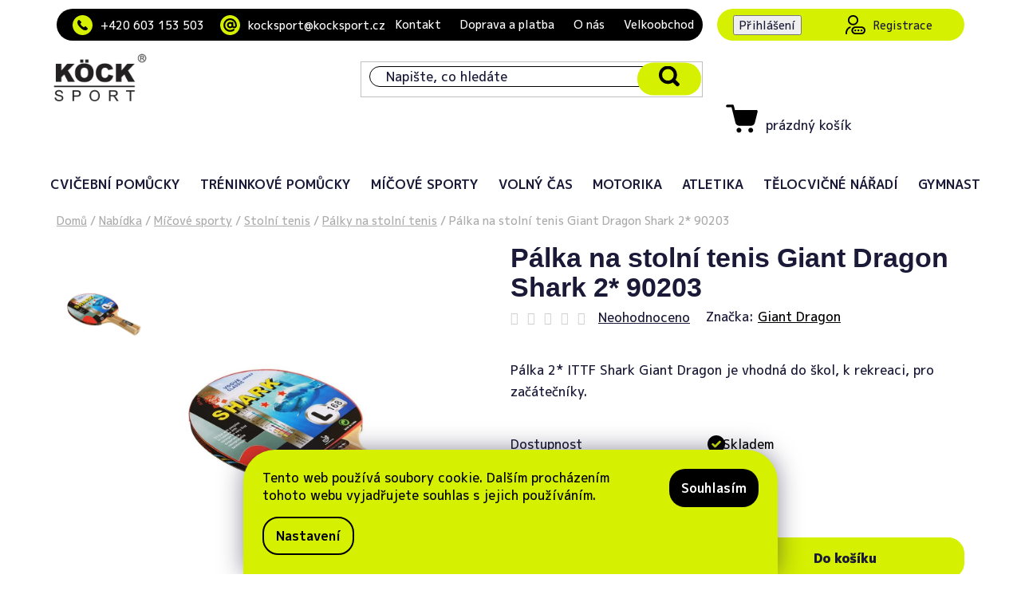

--- FILE ---
content_type: text/html; charset=utf-8
request_url: https://www.kocksport.cz/palky-na-stolni-tenis/palka-stolni-tenis-g--dragon-2--90203/
body_size: 23988
content:
<!doctype html><html lang="cs" dir="ltr" class="header-background-light external-fonts-loaded"><head><meta charset="utf-8" /><meta name="viewport" content="width=device-width,initial-scale=1" /><title>Giant Dragon Shark 2* 90203 – pálka na stolní tenis | KÖCK-SPORT</title><link rel="preconnect" href="https://cdn.myshoptet.com" /><link rel="dns-prefetch" href="https://cdn.myshoptet.com" /><link rel="preload" href="https://cdn.myshoptet.com/prj/dist/master/cms/libs/jquery/jquery-1.11.3.min.js" as="script" /><link href="https://cdn.myshoptet.com/prj/dist/master/shop/dist/font-shoptet-13.css.3c47e30adfa2e9e2683b.css" rel="stylesheet"><script>
dataLayer = [];
dataLayer.push({'shoptet' : {
    "pageId": 841,
    "pageType": "productDetail",
    "currency": "CZK",
    "currencyInfo": {
        "decimalSeparator": ",",
        "exchangeRate": 1,
        "priceDecimalPlaces": 2,
        "symbol": "K\u010d",
        "symbolLeft": 0,
        "thousandSeparator": " "
    },
    "language": "cs",
    "projectId": 214090,
    "product": {
        "id": 8308,
        "guid": "d8dee45a-47bc-11e8-8216-002590dad85e",
        "hasVariants": false,
        "codes": [
            {
                "code": 5223
            }
        ],
        "code": "5223",
        "name": "P\u00e1lka na stoln\u00ed tenis Giant Dragon Shark 2* 90203",
        "appendix": "",
        "weight": "0",
        "manufacturer": "Giant Dragon",
        "manufacturerGuid": "1EF5332AB4E36B4A9663DA0BA3DED3EE",
        "currentCategory": "Nab\u00eddka | M\u00ed\u010dov\u00e9 sporty | Stoln\u00ed tenis | P\u00e1lky na stoln\u00ed tenis",
        "currentCategoryGuid": "22e9ea9f-6ccd-11e9-beb1-002590dad85e",
        "defaultCategory": "Nab\u00eddka | M\u00ed\u010dov\u00e9 sporty | Stoln\u00ed tenis | P\u00e1lky na stoln\u00ed tenis",
        "defaultCategoryGuid": "22e9ea9f-6ccd-11e9-beb1-002590dad85e",
        "currency": "CZK",
        "priceWithVat": 85
    },
    "cartInfo": {
        "id": null,
        "freeShipping": false,
        "freeShippingFrom": 3000,
        "leftToFreeGift": {
            "formattedPrice": "0 K\u010d",
            "priceLeft": 0
        },
        "freeGift": false,
        "leftToFreeShipping": {
            "priceLeft": 3000,
            "dependOnRegion": 0,
            "formattedPrice": "3 000 K\u010d"
        },
        "discountCoupon": [],
        "getNoBillingShippingPrice": {
            "withoutVat": 0,
            "vat": 0,
            "withVat": 0
        },
        "cartItems": [],
        "taxMode": "ORDINARY"
    },
    "cart": [],
    "customer": {
        "priceRatio": 1,
        "priceListId": 1,
        "groupId": null,
        "registered": false,
        "mainAccount": false
    }
}});
dataLayer.push({'cookie_consent' : {
    "marketing": "denied",
    "analytics": "denied"
}});
document.addEventListener('DOMContentLoaded', function() {
    shoptet.consent.onAccept(function(agreements) {
        if (agreements.length == 0) {
            return;
        }
        dataLayer.push({
            'cookie_consent' : {
                'marketing' : (agreements.includes(shoptet.config.cookiesConsentOptPersonalisation)
                    ? 'granted' : 'denied'),
                'analytics': (agreements.includes(shoptet.config.cookiesConsentOptAnalytics)
                    ? 'granted' : 'denied')
            },
            'event': 'cookie_consent'
        });
    });
});
</script>
<meta property="og:type" content="website"><meta property="og:site_name" content="kocksport.cz"><meta property="og:url" content="https://www.kocksport.cz/palky-na-stolni-tenis/palka-stolni-tenis-g--dragon-2--90203/"><meta property="og:title" content="Giant Dragon Shark 2* 90203 – pálka na stolní tenis | KÖCK-SPORT"><meta name="author" content="KÖCK-SPORT s.r.o."><meta name="web_author" content="Shoptet.cz"><meta name="dcterms.rightsHolder" content="www.kocksport.cz"><meta name="robots" content="index,follow"><meta property="og:image" content="https://cdn.myshoptet.com/usr/www.kocksport.cz/user/shop/big/8308_090203-front-kopie.jpg?607aac6a"><meta property="og:description" content="Pálka na stolní tenis Giant Dragon Shark 2* 90203 – ideální pro školy, rekreační hraní a začátečníky. Poskytuje dobrou kontrolu a pohodlné ovládání míčku."><meta name="description" content="Pálka na stolní tenis Giant Dragon Shark 2* 90203 – ideální pro školy, rekreační hraní a začátečníky. Poskytuje dobrou kontrolu a pohodlné ovládání míčku."><meta property="product:price:amount" content="85"><meta property="product:price:currency" content="CZK"><style>:root {--color-primary: #000000;--color-primary-h: 0;--color-primary-s: 0%;--color-primary-l: 0%;--color-primary-hover: #d1ff00;--color-primary-hover-h: 71;--color-primary-hover-s: 100%;--color-primary-hover-l: 50%;--color-secondary: #D5F000;--color-secondary-h: 67;--color-secondary-s: 100%;--color-secondary-l: 47%;--color-secondary-hover: #d1ff00;--color-secondary-hover-h: 71;--color-secondary-hover-s: 100%;--color-secondary-hover-l: 50%;--color-tertiary: #000000;--color-tertiary-h: 0;--color-tertiary-s: 0%;--color-tertiary-l: 0%;--color-tertiary-hover: #cfcfcf;--color-tertiary-hover-h: 0;--color-tertiary-hover-s: 0%;--color-tertiary-hover-l: 81%;--color-header-background: #ffffff;--template-font: "sans-serif";--template-headings-font: "sans-serif";--header-background-url: none;--cookies-notice-background: #1A1937;--cookies-notice-color: #F8FAFB;--cookies-notice-button-hover: #f5f5f5;--cookies-notice-link-hover: #27263f;--templates-update-management-preview-mode-content: "Náhled aktualizací šablony je aktivní pro váš prohlížeč."}</style>
    
    <link href="https://cdn.myshoptet.com/prj/dist/master/shop/dist/main-13.less.fdb02770e668ba5a70b5.css" rel="stylesheet" />
            <link href="https://cdn.myshoptet.com/prj/dist/master/shop/dist/mobile-header-v1-13.less.629f2f48911e67d0188c.css" rel="stylesheet" />
    
    <script>var shoptet = shoptet || {};</script>
    <script src="https://cdn.myshoptet.com/prj/dist/master/shop/dist/main-3g-header.js.27c4444ba5dd6be3416d.js"></script>
<!-- User include --><!-- api 1501(1113) html code header -->
<link rel="stylesheet" href="https://cdn.myshoptet.com/usr/api2.dklab.cz/user/documents/_doplnky/filtry/214090/6/214090_6.css" type="text/css" /><style>:root { 
            --dklab-filters-active-color: #D5F000; 
            --dklab-filters-active-foreground-color: #FFFFFF; 
            --dklab-filters-slider-color: #D5F000; 
            --dklab-filters-show-filter-foreground-color: #FFFFFF; 
            --dklab-filters-show-filter-background-color: #D5F000; 
            --dklab-filters-show-filter-edges-size: 1px 15px;
            --dklab-filters-show-filter-align: center;
            --dklab-filters-show-filter-align-desktop: flex-start;
        }</style>
<!-- project html code header -->
<link rel="preconnect" href="https://fonts.googleapis.com">
<link rel="preconnect" href="https://fonts.gstatic.com" crossorigin>
<link href="https://fonts.googleapis.com/css2?family=M+PLUS+1p:wght@100;300;400;500;700;800;900&display=swap" rel="stylesheet">
<link rel="stylesheet" href="/user/documents/pw/css/pw-slider.css">
<link rel="stylesheet" href="/user/documents/pw/css/style.css?v=73">
<link rel="stylesheet" href="/user/documents/pw/css/slider.css?v=26">

<style>

@media (max-width: 767px) {
    .navigation-in>ul.navigationActions {
        order: -1;
        margin-bottom: 0;
        width: 100%;
    }

    .navigation-in {
        display: flex;
        flex-wrap: wrap;
    }

    .navigation-in ul.menu-level-1 {
		    margin-top: 20px;
       	width: 100% !important;
    }
    
    .navigation-in>ul.navigationActions li{
    		margin-bottom: 0px;
    }
    
		.navigation-in>ul.navigationActions{
        background: #f0f0f3;
		    padding-top: 0.5em;
        padding-bottom: 0.5em;
    }
    
    .navigation-in>ul.navigationActions>li>a>span {
        padding-bottom: 1em;
        padding-top: 1em;
    }
    
    .discount-coupon input#discountCouponCode {
        width: calc(100% - 80px);
		}
    
    .ordering-process .discount-coupon .input-group .btn {
        max-width: 80px;
		}
    
		.ordering-process .discount-coupon form {
        width: 100% !important;
		}
}

.pw-table {
    width: 100%;
}

.pw-table td {
    padding: 10px;
    border: 1px solid #ccc;
    white-space: nowrap;
    background-color: #f9f9f9;
}

.pw-table td:first-child {
    width: 240px;
}

.dap-ul li {
    margin-bottom: 15px;
}

@media(max-width:991px){
    .dap-row{
        display: flex;
        flex-wrap: wrap;
        flex-direction: column-reverse;
    }
}

ul.dap-ul-2 {
    margin-top: 10px;
}

ul.dap-ul-2 li {
    margin-bottom: 0px;
}

.overall-wrapper {
    padding-bottom: 0px !important;
}
</style>

<!--Old version–->
<!--<link rel="stylesheet" media="screen" href="/user/documents/isUpravy/isStyle.css?v=1.1">

<style type="text/css">
.welcome-wrapper{display:none;}
</style>-->




<!--SLIDER NA PRODUCT PAGE-->
<link rel="stylesheet" href="https://cdn.jsdelivr.net/npm/@fancyapps/ui@5.0/dist/carousel/carousel.css">
<link rel="stylesheet" href="https://cdn.jsdelivr.net/npm/@fancyapps/ui@5.0/dist/fancybox/fancybox.css">
<link rel="stylesheet" href="/user/documents/pw/css/gallery.css?v=18">

<!-- /User include --><link rel="shortcut icon" href="/favicon.ico" type="image/x-icon" /><link rel="canonical" href="https://www.kocksport.cz/palky-na-stolni-tenis/palka-stolni-tenis-g--dragon-2--90203/" />    <!-- Global site tag (gtag.js) - Google Analytics -->
    <script async src="https://www.googletagmanager.com/gtag/js?id=G-5DP3P3K658"></script>
    <script>
        
        window.dataLayer = window.dataLayer || [];
        function gtag(){dataLayer.push(arguments);}
        

                    console.debug('default consent data');

            gtag('consent', 'default', {"ad_storage":"denied","analytics_storage":"denied","ad_user_data":"denied","ad_personalization":"denied","wait_for_update":500});
            dataLayer.push({
                'event': 'default_consent'
            });
        
        gtag('js', new Date());

        
                gtag('config', 'G-5DP3P3K658', {"groups":"GA4","send_page_view":false,"content_group":"productDetail","currency":"CZK","page_language":"cs"});
        
        
        
        
        
        
                    gtag('event', 'page_view', {"send_to":"GA4","page_language":"cs","content_group":"productDetail","currency":"CZK"});
        
                gtag('set', 'currency', 'CZK');

        gtag('event', 'view_item', {
            "send_to": "UA",
            "items": [
                {
                    "id": "5223",
                    "name": "P\u00e1lka na stoln\u00ed tenis Giant Dragon Shark 2* 90203",
                    "category": "Nab\u00eddka \/ M\u00ed\u010dov\u00e9 sporty \/ Stoln\u00ed tenis \/ P\u00e1lky na stoln\u00ed tenis",
                                        "brand": "Giant Dragon",
                                                            "price": 70.25
                }
            ]
        });
        
        
        
        
        
                    gtag('event', 'view_item', {"send_to":"GA4","page_language":"cs","content_group":"productDetail","value":70.25,"currency":"CZK","items":[{"item_id":"5223","item_name":"P\u00e1lka na stoln\u00ed tenis Giant Dragon Shark 2* 90203","item_brand":"Giant Dragon","item_category":"Nab\u00eddka","item_category2":"M\u00ed\u010dov\u00e9 sporty","item_category3":"Stoln\u00ed tenis","item_category4":"P\u00e1lky na stoln\u00ed tenis","price":70.25,"quantity":1,"index":0}]});
        
        
        
        
        
        
        
        document.addEventListener('DOMContentLoaded', function() {
            if (typeof shoptet.tracking !== 'undefined') {
                for (var id in shoptet.tracking.bannersList) {
                    gtag('event', 'view_promotion', {
                        "send_to": "UA",
                        "promotions": [
                            {
                                "id": shoptet.tracking.bannersList[id].id,
                                "name": shoptet.tracking.bannersList[id].name,
                                "position": shoptet.tracking.bannersList[id].position
                            }
                        ]
                    });
                }
            }

            shoptet.consent.onAccept(function(agreements) {
                if (agreements.length !== 0) {
                    console.debug('gtag consent accept');
                    var gtagConsentPayload =  {
                        'ad_storage': agreements.includes(shoptet.config.cookiesConsentOptPersonalisation)
                            ? 'granted' : 'denied',
                        'analytics_storage': agreements.includes(shoptet.config.cookiesConsentOptAnalytics)
                            ? 'granted' : 'denied',
                                                                                                'ad_user_data': agreements.includes(shoptet.config.cookiesConsentOptPersonalisation)
                            ? 'granted' : 'denied',
                        'ad_personalization': agreements.includes(shoptet.config.cookiesConsentOptPersonalisation)
                            ? 'granted' : 'denied',
                        };
                    console.debug('update consent data', gtagConsentPayload);
                    gtag('consent', 'update', gtagConsentPayload);
                    dataLayer.push(
                        { 'event': 'update_consent' }
                    );
                }
            });
        });
    </script>
</head><body class="desktop id-841 in-palky-na-stolni-tenis template-13 type-product type-detail one-column-body columns-mobile-2 columns-4 smart-labels-active ums_forms_redesign--off ums_a11y_category_page--on ums_discussion_rating_forms--off ums_flags_display_unification--on ums_a11y_login--on mobile-header-version-1"><noscript>
    <style>
        #header {
            padding-top: 0;
            position: relative !important;
            top: 0;
        }
        .header-navigation {
            position: relative !important;
        }
        .overall-wrapper {
            margin: 0 !important;
        }
        body:not(.ready) {
            visibility: visible !important;
        }
    </style>
    <div class="no-javascript">
        <div class="no-javascript__title">Musíte změnit nastavení vašeho prohlížeče</div>
        <div class="no-javascript__text">Podívejte se na: <a href="https://www.google.com/support/bin/answer.py?answer=23852">Jak povolit JavaScript ve vašem prohlížeči</a>.</div>
        <div class="no-javascript__text">Pokud používáte software na blokování reklam, může být nutné povolit JavaScript z této stránky.</div>
        <div class="no-javascript__text">Děkujeme.</div>
    </div>
</noscript>

        <div id="fb-root"></div>
        <script>
            window.fbAsyncInit = function() {
                FB.init({
                    autoLogAppEvents : true,
                    xfbml            : true,
                    version          : 'v24.0'
                });
            };
        </script>
        <script async defer crossorigin="anonymous" src="https://connect.facebook.net/cs_CZ/sdk.js#xfbml=1&version=v24.0"></script>    <div class="siteCookies siteCookies--bottom siteCookies--dark js-siteCookies" role="dialog" data-testid="cookiesPopup" data-nosnippet>
        <div class="siteCookies__form">
            <div class="siteCookies__content">
                <div class="siteCookies__text">
                    Tento web používá soubory cookie. Dalším procházením tohoto webu vyjadřujete souhlas s jejich používáním.
                </div>
                <p class="siteCookies__links">
                    <button class="siteCookies__link js-cookies-settings" aria-label="Nastavení cookies" data-testid="cookiesSettings">Nastavení</button>
                </p>
            </div>
            <div class="siteCookies__buttonWrap">
                                <button class="siteCookies__button js-cookiesConsentSubmit" value="all" aria-label="Přijmout cookies" data-testid="buttonCookiesAccept">Souhlasím</button>
            </div>
        </div>
        <script>
            document.addEventListener("DOMContentLoaded", () => {
                const siteCookies = document.querySelector('.js-siteCookies');
                document.addEventListener("scroll", shoptet.common.throttle(() => {
                    const st = document.documentElement.scrollTop;
                    if (st > 1) {
                        siteCookies.classList.add('siteCookies--scrolled');
                    } else {
                        siteCookies.classList.remove('siteCookies--scrolled');
                    }
                }, 100));
            });
        </script>
    </div>
<a href="#content" class="skip-link sr-only">Přejít na obsah</a><div class="overall-wrapper"><div class="user-action"><div class="container">
    <div class="user-action-in">
                    <div id="login" class="user-action-login popup-widget login-widget" role="dialog" aria-labelledby="loginHeading">
        <div class="popup-widget-inner">
                            <h2 id="loginHeading">Přihlášení k vašemu účtu</h2><div id="customerLogin"><form action="/action/Customer/Login/" method="post" id="formLoginIncluded" class="csrf-enabled formLogin" data-testid="formLogin"><input type="hidden" name="referer" value="" /><div class="form-group"><div class="input-wrapper email js-validated-element-wrapper no-label"><input type="email" name="email" class="form-control" autofocus placeholder="E-mailová adresa (např. jan@novak.cz)" data-testid="inputEmail" autocomplete="email" required /></div></div><div class="form-group"><div class="input-wrapper password js-validated-element-wrapper no-label"><input type="password" name="password" class="form-control" placeholder="Heslo" data-testid="inputPassword" autocomplete="current-password" required /><span class="no-display">Nemůžete vyplnit toto pole</span><input type="text" name="surname" value="" class="no-display" /></div></div><div class="form-group"><div class="login-wrapper"><button type="submit" class="btn btn-secondary btn-text btn-login" data-testid="buttonSubmit">Přihlásit se</button><div class="password-helper"><a href="/registrace/" data-testid="signup" rel="nofollow">Nová registrace</a><a href="/klient/zapomenute-heslo/" rel="nofollow">Zapomenuté heslo</a></div></div></div></form>
</div>                    </div>
    </div>

                <div id="cart-widget" class="user-action-cart popup-widget cart-widget loader-wrapper" data-testid="popupCartWidget" role="dialog" aria-hidden="true">
            <div class="popup-widget-inner cart-widget-inner place-cart-here">
                <div class="loader-overlay">
                    <div class="loader"></div>
                </div>
            </div>
        </div>
    </div>
</div>
</div><div class="top-navigation-bar" data-testid="topNavigationBar">

    <div class="container">

                            <div class="top-navigation-menu">
                <ul class="top-navigation-bar-menu">
                                            <li class="top-navigation-menu-item-1196">
                            <a href="/kontakt/" title="Kontakt">Kontakt</a>
                        </li>
                                            <li class="top-navigation-menu-item-1222">
                            <a href="/doprava-a-platba/" title="Doprava a platba">Doprava a platba</a>
                        </li>
                                            <li class="top-navigation-menu-item-1187">
                            <a href="/kock-sport-odbornici-na-sportovni-pomucky-do-skol/" title="Specializujeme se na sportovní pomůcky do škol">O nás</a>
                        </li>
                                            <li class="top-navigation-menu-item-1228">
                            <a href="/velkoobchod/" title="Velkoobchod">Velkoobchod</a>
                        </li>
                                    </ul>
                <div class="top-navigation-menu-trigger">Více</div>
                <ul class="top-navigation-bar-menu-helper"></ul>
            </div>
        
        <div class="top-navigation-tools">
                        <button class="top-nav-button top-nav-button-login toggle-window" type="button" data-target="login" aria-haspopup="dialog" aria-controls="login" aria-expanded="false" data-testid="signin"><span>Přihlášení</span></button>
    <a href="/registrace/" class="top-nav-button top-nav-button-register" data-testid="headerSignup">Registrace</a>
        </div>

    </div>

</div>
<header id="header">
        <div class="header-top">
            <div class="container navigation-wrapper header-top-wrapper">
                <div class="site-name"><a href="/" data-testid="linkWebsiteLogo"><img src="https://cdn.myshoptet.com/usr/www.kocksport.cz/user/logos/logo-kock-sport.png" alt="KÖCK-SPORT s.r.o." fetchpriority="low" /></a></div>                <div class="search" itemscope itemtype="https://schema.org/WebSite">
                    <meta itemprop="headline" content="Pálky na stolní tenis"/><meta itemprop="url" content="https://www.kocksport.cz"/><meta itemprop="text" content="Pálka na stolní tenis Giant Dragon Shark 2* 90203 – ideální pro školy, rekreační hraní a začátečníky. Poskytuje dobrou kontrolu a pohodlné ovládání míčku."/>                    <form action="/action/ProductSearch/prepareString/" method="post"
    id="formSearchForm" class="search-form compact-form js-search-main"
    itemprop="potentialAction" itemscope itemtype="https://schema.org/SearchAction" data-testid="searchForm">
    <fieldset>
        <meta itemprop="target"
            content="https://www.kocksport.cz/vyhledavani/?string={string}"/>
        <input type="hidden" name="language" value="cs"/>
        
            
    <span class="search-input-icon" aria-hidden="true"></span>

<input
    type="search"
    name="string"
        class="query-input form-control search-input js-search-input"
    placeholder="Napište, co hledáte"
    autocomplete="off"
    required
    itemprop="query-input"
    aria-label="Vyhledávání"
    data-testid="searchInput"
>
            <button type="submit" class="btn btn-default search-button" data-testid="searchBtn">Hledat</button>
        
    </fieldset>
</form>
                </div>
                <div class="navigation-buttons">
                    <a href="#" class="toggle-window" data-target="search" data-testid="linkSearchIcon"><span class="sr-only">Hledat</span></a>
                        
    <a href="/kosik/" class="btn btn-icon toggle-window cart-count" data-target="cart" data-hover="true" data-redirect="true" data-testid="headerCart" rel="nofollow" aria-haspopup="dialog" aria-expanded="false" aria-controls="cart-widget">
        
                <span class="sr-only">Nákupní košík</span>
        
            <span class="cart-price visible-lg-inline-block" data-testid="headerCartPrice">
                                    Prázdný košík                            </span>
        
    
            </a>
                    <a href="#" class="toggle-window" data-target="navigation" data-testid="hamburgerMenu"></a>
                </div>
            </div>
        </div>
        <div class="header-bottom">
            <div class="container navigation-wrapper header-bottom-wrapper js-navigation-container">
                <nav id="navigation" aria-label="Hlavní menu" data-collapsible="true"><div class="navigation-in menu"><ul class="menu-level-1" role="menubar" data-testid="headerMenuItems"><li class="menu-item-685 ext" role="none"><a href="/zdravotni-cviceni--rehabilitace--kondicni-cviceni--joga/" data-testid="headerMenuItem" role="menuitem" aria-haspopup="true" aria-expanded="false"><b>Cvičební pomůcky</b><span class="submenu-arrow"></span></a><ul class="menu-level-2" aria-label="Cvičební pomůcky" tabindex="-1" role="menu"><li class="menu-item-742 has-third-level" role="none"><a href="/nestabilni-plochy--balancni-podlozky--kliny--usece/" class="menu-image" data-testid="headerMenuItem" tabindex="-1" aria-hidden="true"><img src="data:image/svg+xml,%3Csvg%20width%3D%22140%22%20height%3D%22100%22%20xmlns%3D%22http%3A%2F%2Fwww.w3.org%2F2000%2Fsvg%22%3E%3C%2Fsvg%3E" alt="" aria-hidden="true" width="140" height="100"  data-src="https://cdn.myshoptet.com/usr/www.kocksport.cz/user/categories/thumb/masazni-podlozky-cocky-kruh-polokoule.jpg" fetchpriority="low" /></a><div><a href="/nestabilni-plochy--balancni-podlozky--kliny--usece/" data-testid="headerMenuItem" role="menuitem"><span>Balanční pomůcky a podložky</span></a>
                                                    <ul class="menu-level-3" role="menu">
                                                                    <li class="menu-item-847" role="none">
                                        <a href="/zdrave-sezeni-nestabilni-vzduchove-podlozky/" data-testid="headerMenuItem" role="menuitem">
                                            Masážní podložky</a>,                                    </li>
                                                                    <li class="menu-item-844" role="none">
                                        <a href="/balancni-trenink-nestabilni-vzduchove-podlozky/" data-testid="headerMenuItem" role="menuitem">
                                            Balanční podložky</a>,                                    </li>
                                                                    <li class="menu-item-1117" role="none">
                                        <a href="/pevne-usece-nestabilni-podlozky/" data-testid="headerMenuItem" role="menuitem">
                                            Balanční desky</a>,                                    </li>
                                                                    <li class="menu-item-745" role="none">
                                        <a href="/balancni-kopule-nejen-pro-deti/" data-testid="headerMenuItem" role="menuitem">
                                            Balanční podložky kopule</a>,                                    </li>
                                                                    <li class="menu-item-757" role="none">
                                        <a href="/penova-plocha-nestabilni/" data-testid="headerMenuItem" role="menuitem">
                                            Balanční podložky pěnové</a>,                                    </li>
                                                                    <li class="menu-item-919" role="none">
                                        <a href="/opora-hlavy-pri-cviceni-vzduchova-podlozka/" data-testid="headerMenuItem" role="menuitem">
                                            Opora hlavy při cvičení</a>                                    </li>
                                                            </ul>
                        </div></li><li class="menu-item-967" role="none"><a href="/cinky--kleste/" class="menu-image" data-testid="headerMenuItem" tabindex="-1" aria-hidden="true"><img src="data:image/svg+xml,%3Csvg%20width%3D%22140%22%20height%3D%22100%22%20xmlns%3D%22http%3A%2F%2Fwww.w3.org%2F2000%2Fsvg%22%3E%3C%2Fsvg%3E" alt="" aria-hidden="true" width="140" height="100"  data-src="https://cdn.myshoptet.com/usr/www.kocksport.cz/user/categories/thumb/cinky-plast-hm108-2-x-4-kg_1.jpg" fetchpriority="low" /></a><div><a href="/cinky--kleste/" data-testid="headerMenuItem" role="menuitem"><span>Činky jednoruční </span></a>
                        </div></li><li class="menu-item-958" role="none"><a href="/doplnky-k-micum/" class="menu-image" data-testid="headerMenuItem" tabindex="-1" aria-hidden="true"><img src="data:image/svg+xml,%3Csvg%20width%3D%22140%22%20height%3D%22100%22%20xmlns%3D%22http%3A%2F%2Fwww.w3.org%2F2000%2Fsvg%22%3E%3C%2Fsvg%3E" alt="" aria-hidden="true" width="140" height="100"  data-src="https://cdn.myshoptet.com/usr/www.kocksport.cz/user/categories/thumb/hustilka-obousmerna.jpg" fetchpriority="low" /></a><div><a href="/doplnky-k-micum/" data-testid="headerMenuItem" role="menuitem"><span>Doplňky k míčům</span></a>
                        </div></li><li class="menu-item-904" role="none"><a href="/osetreni-fascii-a-svalu/" class="menu-image" data-testid="headerMenuItem" tabindex="-1" aria-hidden="true"><img src="data:image/svg+xml,%3Csvg%20width%3D%22140%22%20height%3D%22100%22%20xmlns%3D%22http%3A%2F%2Fwww.w3.org%2F2000%2Fsvg%22%3E%3C%2Fsvg%3E" alt="" aria-hidden="true" width="140" height="100"  data-src="https://cdn.myshoptet.com/usr/www.kocksport.cz/user/categories/thumb/blackroll-set-togu-micek-valec.jpg" fetchpriority="low" /></a><div><a href="/osetreni-fascii-a-svalu/" data-testid="headerMenuItem" role="menuitem"><span>Fasciální trénink, TOGU Blackroll</span></a>
                        </div></li><li class="menu-item-700 has-third-level" role="none"><a href="/velke-cvicebni-mice--elipsy--valce/" class="menu-image" data-testid="headerMenuItem" tabindex="-1" aria-hidden="true"><img src="data:image/svg+xml,%3Csvg%20width%3D%22140%22%20height%3D%22100%22%20xmlns%3D%22http%3A%2F%2Fwww.w3.org%2F2000%2Fsvg%22%3E%3C%2Fsvg%3E" alt="" aria-hidden="true" width="140" height="100"  data-src="https://cdn.myshoptet.com/usr/www.kocksport.cz/user/categories/thumb/plus-gymnic-ledraplastic.jpg" fetchpriority="low" /></a><div><a href="/velke-cvicebni-mice--elipsy--valce/" data-testid="headerMenuItem" role="menuitem"><span>Gymnastické míče</span></a>
                                                    <ul class="menu-level-3" role="menu">
                                                                    <li class="menu-item-703" role="none">
                                        <a href="/mice-klasicke/" data-testid="headerMenuItem" role="menuitem">
                                            Gymbally Standard</a>,                                    </li>
                                                                    <li class="menu-item-733" role="none">
                                        <a href="/mice-odolne-abs--brq/" data-testid="headerMenuItem" role="menuitem">
                                            Míče odolné - ABS, BRQ</a>,                                    </li>
                                                                    <li class="menu-item-730" role="none">
                                        <a href="/elipsy--valce--physioroll/" data-testid="headerMenuItem" role="menuitem">
                                            Elipsy, válce, physioroll</a>,                                    </li>
                                                                    <li class="menu-item-952" role="none">
                                        <a href="/skakaci-mice-a-zviratka/" data-testid="headerMenuItem" role="menuitem">
                                            Skákací míče a hopsadla</a>                                    </li>
                                                            </ul>
                        </div></li><li class="menu-item-907 has-third-level" role="none"><a href="/joga--pilates/" class="menu-image" data-testid="headerMenuItem" tabindex="-1" aria-hidden="true"><img src="data:image/svg+xml,%3Csvg%20width%3D%22140%22%20height%3D%22100%22%20xmlns%3D%22http%3A%2F%2Fwww.w3.org%2F2000%2Fsvg%22%3E%3C%2Fsvg%3E" alt="" aria-hidden="true" width="140" height="100"  data-src="https://cdn.myshoptet.com/usr/www.kocksport.cz/user/categories/thumb/pilates-foamroller-togu-masazni-valec-cviceni_1.jpg" fetchpriority="low" /></a><div><a href="/joga--pilates/" data-testid="headerMenuItem" role="menuitem"><span>Jóga a Pilates</span></a>
                                                    <ul class="menu-level-3" role="menu">
                                                                    <li class="menu-item-913" role="none">
                                        <a href="/podkladove-valce/" data-testid="headerMenuItem" role="menuitem">
                                            Masážní válce</a>,                                    </li>
                                                                    <li class="menu-item-910" role="none">
                                        <a href="/podpurne-bloky--popruhy/" data-testid="headerMenuItem" role="menuitem">
                                            Podpůrné bloky, popruhy</a>,                                    </li>
                                                                    <li class="menu-item-1114" role="none">
                                        <a href="/kruhy-na-pilates--joga-mice/" data-testid="headerMenuItem" role="menuitem">
                                            Kruhy pilates, jóga míče</a>,                                    </li>
                                                                    <li class="menu-item-1036" role="none">
                                        <a href="/obaly-na-podlozky/" data-testid="headerMenuItem" role="menuitem">
                                            Obaly na podložky</a>,                                    </li>
                                                                    <li class="menu-item-1307" role="none">
                                        <a href="/podlozky-na-cviceni-a-jogu/" data-testid="headerMenuItem" role="menuitem">
                                            Podložky na cvičení a jógu</a>                                    </li>
                                                            </ul>
                        </div></li><li class="menu-item-688 has-third-level" role="none"><a href="/valecky--jezci--softove-micky--fascio-trenink/" class="menu-image" data-testid="headerMenuItem" tabindex="-1" aria-hidden="true"><img src="data:image/svg+xml,%3Csvg%20width%3D%22140%22%20height%3D%22100%22%20xmlns%3D%22http%3A%2F%2Fwww.w3.org%2F2000%2Fsvg%22%3E%3C%2Fsvg%3E" alt="" aria-hidden="true" width="140" height="100"  data-src="https://cdn.myshoptet.com/usr/www.kocksport.cz/user/categories/thumb/jezek-masazni-mic-bodlinky-multi-cervena.jpg" fetchpriority="low" /></a><div><a href="/valecky--jezci--softove-micky--fascio-trenink/" data-testid="headerMenuItem" role="menuitem"><span>Masážní ježci a válečky </span></a>
                                                    <ul class="menu-level-3" role="menu">
                                                                    <li class="menu-item-877" role="none">
                                        <a href="/masazni-micek-jezek-tvrdy/" data-testid="headerMenuItem" role="menuitem">
                                            Masážní ježek</a>,                                    </li>
                                                                    <li class="menu-item-754" role="none">
                                        <a href="/masazni-micek-jezek-mekky/" data-testid="headerMenuItem" role="menuitem">
                                            Masážní ježek měkký</a>,                                    </li>
                                                                    <li class="menu-item-691" role="none">
                                        <a href="/valecky-pro-masaz/" data-testid="headerMenuItem" role="menuitem">
                                            Válečky pro masáž</a>                                    </li>
                                                            </ul>
                        </div></li><li class="menu-item-1184" role="none"><a href="/medicinbaly/" class="menu-image" data-testid="headerMenuItem" tabindex="-1" aria-hidden="true"><img src="data:image/svg+xml,%3Csvg%20width%3D%22140%22%20height%3D%22100%22%20xmlns%3D%22http%3A%2F%2Fwww.w3.org%2F2000%2Fsvg%22%3E%3C%2Fsvg%3E" alt="" aria-hidden="true" width="140" height="100"  data-src="https://cdn.myshoptet.com/usr/www.kocksport.cz/user/categories/thumb/medicinalni-uderovy-mic-7-kg.jpg" fetchpriority="low" /></a><div><a href="/medicinbaly/" data-testid="headerMenuItem" role="menuitem"><span>Medicinbaly</span></a>
                        </div></li><li class="menu-item-727 has-third-level" role="none"><a href="/masazni-pomucky--podlozky/" class="menu-image" data-testid="headerMenuItem" tabindex="-1" aria-hidden="true"><img src="data:image/svg+xml,%3Csvg%20width%3D%22140%22%20height%3D%22100%22%20xmlns%3D%22http%3A%2F%2Fwww.w3.org%2F2000%2Fsvg%22%3E%3C%2Fsvg%3E" alt="" aria-hidden="true" width="140" height="100"  data-src="https://cdn.myshoptet.com/usr/www.kocksport.cz/user/categories/thumb/molitanove-softove-micky-barvy_2.jpg" fetchpriority="low" /></a><div><a href="/masazni-pomucky--podlozky/" data-testid="headerMenuItem" role="menuitem"><span>Míčkování a akupresurní pomůcky</span></a>
                                                    <ul class="menu-level-3" role="menu">
                                                                    <li class="menu-item-1141" role="none">
                                        <a href="/masazni-podlozky/" data-testid="headerMenuItem" role="menuitem">
                                            Masážní pomůcky</a>,                                    </li>
                                                                    <li class="menu-item-997" role="none">
                                        <a href="/molitanove-soft-micky-mickovani/" data-testid="headerMenuItem" role="menuitem">
                                            Míčkování</a>                                    </li>
                                                            </ul>
                        </div></li><li class="menu-item-766" role="none"><a href="/over-ball/" class="menu-image" data-testid="headerMenuItem" tabindex="-1" aria-hidden="true"><img src="data:image/svg+xml,%3Csvg%20width%3D%22140%22%20height%3D%22100%22%20xmlns%3D%22http%3A%2F%2Fwww.w3.org%2F2000%2Fsvg%22%3E%3C%2Fsvg%3E" alt="" aria-hidden="true" width="140" height="100"  data-src="https://cdn.myshoptet.com/usr/www.kocksport.cz/user/categories/thumb/softgym-over-gymnic_1.jpg" fetchpriority="low" /></a><div><a href="/over-ball/" data-testid="headerMenuItem" role="menuitem"><span>Overbally, malé míče</span></a>
                        </div></li><li class="menu-item-973" role="none"><a href="/cvicebni-podlozky--zinenky/" class="menu-image" data-testid="headerMenuItem" tabindex="-1" aria-hidden="true"><img src="data:image/svg+xml,%3Csvg%20width%3D%22140%22%20height%3D%22100%22%20xmlns%3D%22http%3A%2F%2Fwww.w3.org%2F2000%2Fsvg%22%3E%3C%2Fsvg%3E" alt="" aria-hidden="true" width="140" height="100"  data-src="https://cdn.myshoptet.com/usr/www.kocksport.cz/user/categories/thumb/podlozky-na-cviceni-a-yogu.jpg" fetchpriority="low" /></a><div><a href="/cvicebni-podlozky--zinenky/" data-testid="headerMenuItem" role="menuitem"><span>Podložky na cvičení a jógu</span></a>
                        </div></li><li class="menu-item-853 has-third-level" role="none"><a href="/posilovaci-gumy/" class="menu-image" data-testid="headerMenuItem" tabindex="-1" aria-hidden="true"><img src="data:image/svg+xml,%3Csvg%20width%3D%22140%22%20height%3D%22100%22%20xmlns%3D%22http%3A%2F%2Fwww.w3.org%2F2000%2Fsvg%22%3E%3C%2Fsvg%3E" alt="" aria-hidden="true" width="140" height="100"  data-src="https://cdn.myshoptet.com/usr/www.kocksport.cz/user/categories/thumb/theragym-loop-togu-29-5-cm-stredni-zeleny_3.jpg" fetchpriority="low" /></a><div><a href="/posilovaci-gumy/" data-testid="headerMenuItem" role="menuitem"><span>Posilovací gumy</span></a>
                                                    <ul class="menu-level-3" role="menu">
                                                                    <li class="menu-item-1166" role="none">
                                        <a href="/posilovaci-gumy-togu/" data-testid="headerMenuItem" role="menuitem">
                                            Posilovací gumy Togu</a>,                                    </li>
                                                                    <li class="menu-item-1163" role="none">
                                        <a href="/posilovaci-gumy-thera-band/" data-testid="headerMenuItem" role="menuitem">
                                            Posilovací gumy Thera Band</a>,                                    </li>
                                                                    <li class="menu-item-1172" role="none">
                                        <a href="/expandery-2/" data-testid="headerMenuItem" role="menuitem">
                                            Expandéry a lana</a>                                    </li>
                                                            </ul>
                        </div></li><li class="menu-item-916" role="none"><a href="/posilovace--zateze/" class="menu-image" data-testid="headerMenuItem" tabindex="-1" aria-hidden="true"><img src="data:image/svg+xml,%3Csvg%20width%3D%22140%22%20height%3D%22100%22%20xmlns%3D%22http%3A%2F%2Fwww.w3.org%2F2000%2Fsvg%22%3E%3C%2Fsvg%3E" alt="" aria-hidden="true" width="140" height="100"  data-src="https://cdn.myshoptet.com/usr/www.kocksport.cz/user/categories/thumb/kolecko-na-posilovani-bricha-plus-hm704_6.jpg" fetchpriority="low" /></a><div><a href="/posilovace--zateze/" data-testid="headerMenuItem" role="menuitem"><span>Posilovací pomůcky</span></a>
                        </div></li><li class="menu-item-868" role="none"><a href="/posilovace-prstu--dlane/" class="menu-image" data-testid="headerMenuItem" tabindex="-1" aria-hidden="true"><img src="data:image/svg+xml,%3Csvg%20width%3D%22140%22%20height%3D%22100%22%20xmlns%3D%22http%3A%2F%2Fwww.w3.org%2F2000%2Fsvg%22%3E%3C%2Fsvg%3E" alt="" aria-hidden="true" width="140" height="100"  data-src="https://cdn.myshoptet.com/usr/www.kocksport.cz/user/categories/thumb/gel-krouzek-cerveny.jpg" fetchpriority="low" /></a><div><a href="/posilovace-prstu--dlane/" data-testid="headerMenuItem" role="menuitem"><span>Posilovače prstů a dlaně</span></a>
                        </div></li><li class="menu-item-1009" role="none"><a href="/rotany--kmitaci-a-posilovaci-tyce/" class="menu-image" data-testid="headerMenuItem" tabindex="-1" aria-hidden="true"><img src="data:image/svg+xml,%3Csvg%20width%3D%22140%22%20height%3D%22100%22%20xmlns%3D%22http%3A%2F%2Fwww.w3.org%2F2000%2Fsvg%22%3E%3C%2Fsvg%3E" alt="" aria-hidden="true" width="140" height="100"  data-src="https://cdn.myshoptet.com/usr/www.kocksport.cz/user/categories/thumb/rotana-velka-s-magnety-706_____kopie.jpg" fetchpriority="low" /></a><div><a href="/rotany--kmitaci-a-posilovaci-tyce/" data-testid="headerMenuItem" role="menuitem"><span>Rotany a trampolíny</span></a>
                        </div></li><li class="menu-item-901" role="none"><a href="/bedynky--trampolinky--bosa/" class="menu-image" data-testid="headerMenuItem" tabindex="-1" aria-hidden="true"><img src="data:image/svg+xml,%3Csvg%20width%3D%22140%22%20height%3D%22100%22%20xmlns%3D%22http%3A%2F%2Fwww.w3.org%2F2000%2Fsvg%22%3E%3C%2Fsvg%3E" alt="" aria-hidden="true" width="140" height="100"  data-src="https://cdn.myshoptet.com/usr/www.kocksport.cz/user/categories/thumb/step-bedynky-na-aerobic.png" fetchpriority="low" /></a><div><a href="/bedynky--trampolinky--bosa/" data-testid="headerMenuItem" role="menuitem"><span>Step bedýnky na aerobic</span></a>
                        </div></li><li class="menu-item-937" role="none"><a href="/su-jok/" class="menu-image" data-testid="headerMenuItem" tabindex="-1" aria-hidden="true"><img src="data:image/svg+xml,%3Csvg%20width%3D%22140%22%20height%3D%22100%22%20xmlns%3D%22http%3A%2F%2Fwww.w3.org%2F2000%2Fsvg%22%3E%3C%2Fsvg%3E" alt="" aria-hidden="true" width="140" height="100"  data-src="https://cdn.myshoptet.com/usr/www.kocksport.cz/user/categories/thumb/prstynek-su-jok.jpg" fetchpriority="low" /></a><div><a href="/su-jok/" data-testid="headerMenuItem" role="menuitem"><span>Su jok</span></a>
                        </div></li><li class="menu-item-934" role="none"><a href="/svihadla--cvicebni-guma-zavarovacka/" class="menu-image" data-testid="headerMenuItem" tabindex="-1" aria-hidden="true"><img src="data:image/svg+xml,%3Csvg%20width%3D%22140%22%20height%3D%22100%22%20xmlns%3D%22http%3A%2F%2Fwww.w3.org%2F2000%2Fsvg%22%3E%3C%2Fsvg%3E" alt="" aria-hidden="true" width="140" height="100"  data-src="https://cdn.myshoptet.com/usr/www.kocksport.cz/user/categories/thumb/svihadlo-kozene-hm555-se-zavazim.jpg" fetchpriority="low" /></a><div><a href="/svihadla--cvicebni-guma-zavarovacka/" data-testid="headerMenuItem" role="menuitem"><span>Švihadla</span></a>
                        </div></li><li class="menu-item-970" role="none"><a href="/expandery/" class="menu-image" data-testid="headerMenuItem" tabindex="-1" aria-hidden="true"><img src="data:image/svg+xml,%3Csvg%20width%3D%22140%22%20height%3D%22100%22%20xmlns%3D%22http%3A%2F%2Fwww.w3.org%2F2000%2Fsvg%22%3E%3C%2Fsvg%3E" alt="" aria-hidden="true" width="140" height="100"  data-src="https://cdn.myshoptet.com/usr/www.kocksport.cz/user/categories/thumb/zatez-nylon-2x2-3kg-na-kotniky-body.jpg" fetchpriority="low" /></a><div><a href="/expandery/" data-testid="headerMenuItem" role="menuitem"><span>Zátěže na ruce a nohy</span></a>
                        </div></li></ul></li>
<li class="menu-item-826 ext" role="none"><a href="/treninkove-potreby--mety--kuzele--prekazky/" data-testid="headerMenuItem" role="menuitem" aria-haspopup="true" aria-expanded="false"><b>Tréninkové pomůcky</b><span class="submenu-arrow"></span></a><ul class="menu-level-2" aria-label="Tréninkové pomůcky" tabindex="-1" role="menu"><li class="menu-item-829" role="none"><a href="/kuzely--bloky--kopule/" class="menu-image" data-testid="headerMenuItem" tabindex="-1" aria-hidden="true"><img src="data:image/svg+xml,%3Csvg%20width%3D%22140%22%20height%3D%22100%22%20xmlns%3D%22http%3A%2F%2Fwww.w3.org%2F2000%2Fsvg%22%3E%3C%2Fsvg%3E" alt="" aria-hidden="true" width="140" height="100"  data-src="https://cdn.myshoptet.com/usr/www.kocksport.cz/user/categories/thumb/kuzel-otvory.jpg" fetchpriority="low" /></a><div><a href="/kuzely--bloky--kopule/" data-testid="headerMenuItem" role="menuitem"><span>Kužely, bloky, kopule</span></a>
                        </div></li><li class="menu-item-1111" role="none"><a href="/mety-a-sety-met/" class="menu-image" data-testid="headerMenuItem" tabindex="-1" aria-hidden="true"><img src="data:image/svg+xml,%3Csvg%20width%3D%22140%22%20height%3D%22100%22%20xmlns%3D%22http%3A%2F%2Fwww.w3.org%2F2000%2Fsvg%22%3E%3C%2Fsvg%3E" alt="" aria-hidden="true" width="140" height="100"  data-src="https://cdn.myshoptet.com/usr/www.kocksport.cz/user/categories/thumb/25a.jpg" fetchpriority="low" /></a><div><a href="/mety-a-sety-met/" data-testid="headerMenuItem" role="menuitem"><span>Mety a sety met</span></a>
                        </div></li><li class="menu-item-850" role="none"><a href="/prekazky--frekvencni-zebriky/" class="menu-image" data-testid="headerMenuItem" tabindex="-1" aria-hidden="true"><img src="data:image/svg+xml,%3Csvg%20width%3D%22140%22%20height%3D%22100%22%20xmlns%3D%22http%3A%2F%2Fwww.w3.org%2F2000%2Fsvg%22%3E%3C%2Fsvg%3E" alt="" aria-hidden="true" width="140" height="100"  data-src="https://cdn.myshoptet.com/usr/www.kocksport.cz/user/categories/thumb/prekazky.jpg" fetchpriority="low" /></a><div><a href="/prekazky--frekvencni-zebriky/" data-testid="headerMenuItem" role="menuitem"><span>Tréninkové překážky</span></a>
                        </div></li><li class="menu-item-1230" role="none"><a href="/frekvencni-zebriky-proskakovacky/" class="menu-image" data-testid="headerMenuItem" tabindex="-1" aria-hidden="true"><img src="data:image/svg+xml,%3Csvg%20width%3D%22140%22%20height%3D%22100%22%20xmlns%3D%22http%3A%2F%2Fwww.w3.org%2F2000%2Fsvg%22%3E%3C%2Fsvg%3E" alt="" aria-hidden="true" width="140" height="100"  data-src="https://cdn.myshoptet.com/usr/www.kocksport.cz/user/categories/thumb/frekvencni-zebriky.jpg" fetchpriority="low" /></a><div><a href="/frekvencni-zebriky-proskakovacky/" data-testid="headerMenuItem" role="menuitem"><span>Frekvenční žebříky, proskakovačky</span></a>
                        </div></li><li class="menu-item-1123" role="none"><a href="/sestavy--varia/" class="menu-image" data-testid="headerMenuItem" tabindex="-1" aria-hidden="true"><img src="data:image/svg+xml,%3Csvg%20width%3D%22140%22%20height%3D%22100%22%20xmlns%3D%22http%3A%2F%2Fwww.w3.org%2F2000%2Fsvg%22%3E%3C%2Fsvg%3E" alt="" aria-hidden="true" width="140" height="100"  data-src="https://cdn.myshoptet.com/usr/www.kocksport.cz/user/categories/thumb/87a.jpg" fetchpriority="low" /></a><div><a href="/sestavy--varia/" data-testid="headerMenuItem" role="menuitem"><span>Sestavy, Vária</span></a>
                        </div></li><li class="menu-item-895" role="none"><a href="/spojky--kruhy/" class="menu-image" data-testid="headerMenuItem" tabindex="-1" aria-hidden="true"><img src="data:image/svg+xml,%3Csvg%20width%3D%22140%22%20height%3D%22100%22%20xmlns%3D%22http%3A%2F%2Fwww.w3.org%2F2000%2Fsvg%22%3E%3C%2Fsvg%3E" alt="" aria-hidden="true" width="140" height="100"  data-src="https://cdn.myshoptet.com/usr/www.kocksport.cz/user/categories/thumb/kruh-plochy.jpg" fetchpriority="low" /></a><div><a href="/spojky--kruhy/" data-testid="headerMenuItem" role="menuitem"><span>Spojky, kruhy</span></a>
                        </div></li><li class="menu-item-1108" role="none"><a href="/tycky--tyce/" class="menu-image" data-testid="headerMenuItem" tabindex="-1" aria-hidden="true"><img src="data:image/svg+xml,%3Csvg%20width%3D%22140%22%20height%3D%22100%22%20xmlns%3D%22http%3A%2F%2Fwww.w3.org%2F2000%2Fsvg%22%3E%3C%2Fsvg%3E" alt="" aria-hidden="true" width="140" height="100"  data-src="https://cdn.myshoptet.com/usr/www.kocksport.cz/user/categories/thumb/tyc-plastova.jpg" fetchpriority="low" /></a><div><a href="/tycky--tyce/" data-testid="headerMenuItem" role="menuitem"><span>Tyčky, slalomové tyče</span></a>
                        </div></li></ul></li>
<li class="menu-item-718 ext" role="none"><a href="/micove-sporty--mice--site--medicinky/" data-testid="headerMenuItem" role="menuitem" aria-haspopup="true" aria-expanded="false"><b>Míčové sporty</b><span class="submenu-arrow"></span></a><ul class="menu-level-2" aria-label="Míčové sporty" tabindex="-1" role="menu"><li class="menu-item-694 has-third-level" role="none"><a href="/tenis--badminton/" class="menu-image" data-testid="headerMenuItem" tabindex="-1" aria-hidden="true"><img src="data:image/svg+xml,%3Csvg%20width%3D%22140%22%20height%3D%22100%22%20xmlns%3D%22http%3A%2F%2Fwww.w3.org%2F2000%2Fsvg%22%3E%3C%2Fsvg%3E" alt="" aria-hidden="true" width="140" height="100"  data-src="https://cdn.myshoptet.com/usr/www.kocksport.cz/user/categories/thumb/sada-badminton-mix-power-316.jpg" fetchpriority="low" /></a><div><a href="/tenis--badminton/" data-testid="headerMenuItem" role="menuitem"><span>Badminton</span></a>
                                                    <ul class="menu-level-3" role="menu">
                                                                    <li class="menu-item-1060" role="none">
                                        <a href="/badmintonove-micky/" data-testid="headerMenuItem" role="menuitem">
                                            Badmintonové míčky</a>,                                    </li>
                                                                    <li class="menu-item-715" role="none">
                                        <a href="/badmintonove-rakety/" data-testid="headerMenuItem" role="menuitem">
                                            Badmintonové rakety</a>,                                    </li>
                                                                    <li class="menu-item-697" role="none">
                                        <a href="/site-badminton-a-tenis/" data-testid="headerMenuItem" role="menuitem">
                                            Sítě na badminton</a>                                    </li>
                                                            </ul>
                        </div></li><li class="menu-item-784 has-third-level" role="none"><a href="/baseball--softball/" class="menu-image" data-testid="headerMenuItem" tabindex="-1" aria-hidden="true"><img src="data:image/svg+xml,%3Csvg%20width%3D%22140%22%20height%3D%22100%22%20xmlns%3D%22http%3A%2F%2Fwww.w3.org%2F2000%2Fsvg%22%3E%3C%2Fsvg%3E" alt="" aria-hidden="true" width="140" height="100"  data-src="https://cdn.myshoptet.com/usr/www.kocksport.cz/user/categories/thumb/rukavice-baseball-softball-12-13.jpg" fetchpriority="low" /></a><div><a href="/baseball--softball/" data-testid="headerMenuItem" role="menuitem"><span>Baseball, Softball</span></a>
                                                    <ul class="menu-level-3" role="menu">
                                                                    <li class="menu-item-1039" role="none">
                                        <a href="/micky-3/" data-testid="headerMenuItem" role="menuitem">
                                            Baseballový, softballový míček</a>,                                    </li>
                                                                    <li class="menu-item-994" role="none">
                                        <a href="/palky/" data-testid="headerMenuItem" role="menuitem">
                                            Baseballová, softballová pálka</a>,                                    </li>
                                                                    <li class="menu-item-787" role="none">
                                        <a href="/rukavice/" data-testid="headerMenuItem" role="menuitem">
                                            Baseballová, softballová rukavice</a>,                                    </li>
                                                                    <li class="menu-item-976" role="none">
                                        <a href="/stativ--mety/" data-testid="headerMenuItem" role="menuitem">
                                            Baseballové doplňky</a>                                    </li>
                                                            </ul>
                        </div></li><li class="menu-item-769 has-third-level" role="none"><a href="/basketbal-kosikova/" class="menu-image" data-testid="headerMenuItem" tabindex="-1" aria-hidden="true"><img src="data:image/svg+xml,%3Csvg%20width%3D%22140%22%20height%3D%22100%22%20xmlns%3D%22http%3A%2F%2Fwww.w3.org%2F2000%2Fsvg%22%3E%3C%2Fsvg%3E" alt="" aria-hidden="true" width="140" height="100"  data-src="https://cdn.myshoptet.com/usr/www.kocksport.cz/user/categories/thumb/basketbalovy-mic-gala-chicago-bb-7011-c.jpg" fetchpriority="low" /></a><div><a href="/basketbal-kosikova/" data-testid="headerMenuItem" role="menuitem"><span>Basketbal </span></a>
                                                    <ul class="menu-level-3" role="menu">
                                                                    <li class="menu-item-1236" role="none">
                                        <a href="/basketbalove-mice/" data-testid="headerMenuItem" role="menuitem">
                                            Basketbalové míče</a>,                                    </li>
                                                                    <li class="menu-item-772" role="none">
                                        <a href="/kose-a-sitky/" data-testid="headerMenuItem" role="menuitem">
                                            Basketbalové koše a síťky </a>                                    </li>
                                                            </ul>
                        </div></li><li class="menu-item-832 has-third-level" role="none"><a href="/florbal/" class="menu-image" data-testid="headerMenuItem" tabindex="-1" aria-hidden="true"><img src="data:image/svg+xml,%3Csvg%20width%3D%22140%22%20height%3D%22100%22%20xmlns%3D%22http%3A%2F%2Fwww.w3.org%2F2000%2Fsvg%22%3E%3C%2Fsvg%3E" alt="" aria-hidden="true" width="140" height="100"  data-src="https://cdn.myshoptet.com/usr/www.kocksport.cz/user/categories/thumb/hokejka-florbal-wooloc-winner.jpg" fetchpriority="low" /></a><div><a href="/florbal/" data-testid="headerMenuItem" role="menuitem"><span>Florbal</span></a>
                                                    <ul class="menu-level-3" role="menu">
                                                                    <li class="menu-item-835" role="none">
                                        <a href="/hokejky-florbal-skolni/" data-testid="headerMenuItem" role="menuitem">
                                            Florbalky pro školy a školky</a>,                                    </li>
                                                                    <li class="menu-item-1051" role="none">
                                        <a href="/hokejky-florbal-sety/" data-testid="headerMenuItem" role="menuitem">
                                            Florbalové hole pro školy - Sety</a>,                                    </li>
                                                                    <li class="menu-item-1048" role="none">
                                        <a href="/hokejky-s-certifikaci/" data-testid="headerMenuItem" role="menuitem">
                                            Florbalové hokejky s certifikací</a>,                                    </li>
                                                                    <li class="menu-item-1033" role="none">
                                        <a href="/masky--branky--site/" data-testid="headerMenuItem" role="menuitem">
                                            Florbalové masky, branky, sítě</a>,                                    </li>
                                                                    <li class="menu-item-1018" role="none">
                                        <a href="/micky-2/" data-testid="headerMenuItem" role="menuitem">
                                            Míčky na florbal</a>                                    </li>
                                                            </ul>
                        </div></li><li class="menu-item-859 has-third-level" role="none"><a href="/fotbal--futsal--nohejbal--indoor/" class="menu-image" data-testid="headerMenuItem" tabindex="-1" aria-hidden="true"><img src="data:image/svg+xml,%3Csvg%20width%3D%22140%22%20height%3D%22100%22%20xmlns%3D%22http%3A%2F%2Fwww.w3.org%2F2000%2Fsvg%22%3E%3C%2Fsvg%3E" alt="" aria-hidden="true" width="140" height="100"  data-src="https://cdn.myshoptet.com/usr/www.kocksport.cz/user/categories/thumb/fotbalovy-mic-pro-train-5.jpg" fetchpriority="low" /></a><div><a href="/fotbal--futsal--nohejbal--indoor/" data-testid="headerMenuItem" role="menuitem"><span>Fotbal</span></a>
                                                    <ul class="menu-level-3" role="menu">
                                                                    <li class="menu-item-1003" role="none">
                                        <a href="/fotbalove-mice-velikost-5/" data-testid="headerMenuItem" role="menuitem">
                                            Fotbalové míče velikost 5</a>,                                    </li>
                                                                    <li class="menu-item-862" role="none">
                                        <a href="/fotbalove-mice-velikost-4/" data-testid="headerMenuItem" role="menuitem">
                                            Fotbalové míče velikost 4</a>,                                    </li>
                                                                    <li class="menu-item-991" role="none">
                                        <a href="/fotbalove-mice-velikost-3/" data-testid="headerMenuItem" role="menuitem">
                                            Fotbalové míče velikost 3</a>,                                    </li>
                                                                    <li class="menu-item-871" role="none">
                                        <a href="/mice-futsal--nohejbal--indoor/" data-testid="headerMenuItem" role="menuitem">
                                            Indoor - Halová kopaná</a>,                                    </li>
                                                                    <li class="menu-item-1211" role="none">
                                        <a href="/futsal--salova-kopana/" data-testid="headerMenuItem" role="menuitem">
                                            Futsal - Sálová kopaná</a>                                    </li>
                                                            </ul>
                        </div></li><li class="menu-item-946 has-third-level" role="none"><a href="/hazena/" class="menu-image" data-testid="headerMenuItem" tabindex="-1" aria-hidden="true"><img src="data:image/svg+xml,%3Csvg%20width%3D%22140%22%20height%3D%22100%22%20xmlns%3D%22http%3A%2F%2Fwww.w3.org%2F2000%2Fsvg%22%3E%3C%2Fsvg%3E" alt="" aria-hidden="true" width="140" height="100"  data-src="https://cdn.myshoptet.com/usr/www.kocksport.cz/user/categories/thumb/hazenkarsky-mic-super-grip-vel--1.jpg" fetchpriority="low" /></a><div><a href="/hazena/" data-testid="headerMenuItem" role="menuitem"><span>Házená</span></a>
                                                    <ul class="menu-level-3" role="menu">
                                                                    <li class="menu-item-949" role="none">
                                        <a href="/mice-na-hazenou/" data-testid="headerMenuItem" role="menuitem">
                                            Míče na házenou</a>,                                    </li>
                                                                    <li class="menu-item-1042" role="none">
                                        <a href="/site-na-hazenou/" data-testid="headerMenuItem" role="menuitem">
                                            Sítě na házenou</a>                                    </li>
                                                            </ul>
                        </div></li><li class="menu-item-1208 has-third-level" role="none"><a href="/nohejbal/" class="menu-image" data-testid="headerMenuItem" tabindex="-1" aria-hidden="true"><img src="data:image/svg+xml,%3Csvg%20width%3D%22140%22%20height%3D%22100%22%20xmlns%3D%22http%3A%2F%2Fwww.w3.org%2F2000%2Fsvg%22%3E%3C%2Fsvg%3E" alt="" aria-hidden="true" width="140" height="100"  data-src="https://cdn.myshoptet.com/usr/www.kocksport.cz/user/categories/thumb/gala-nohejbalovy-mic-bn-5042-s.jpg" fetchpriority="low" /></a><div><a href="/nohejbal/" data-testid="headerMenuItem" role="menuitem"><span>Nohejbal</span></a>
                                                    <ul class="menu-level-3" role="menu">
                                                                    <li class="menu-item-1239" role="none">
                                        <a href="/nohejbalove-mice/" data-testid="headerMenuItem" role="menuitem">
                                            Nohejbalové míče</a>,                                    </li>
                                                                    <li class="menu-item-1242" role="none">
                                        <a href="/nohejbalove-site/" data-testid="headerMenuItem" role="menuitem">
                                            Nohejbalové sítě</a>                                    </li>
                                                            </ul>
                        </div></li><li class="menu-item-886 has-third-level" role="none"><a href="/ostatni-mice-pro-volny-cas-molitanove--gumove-sportovni--edukativni--s-motivy/" class="menu-image" data-testid="headerMenuItem" tabindex="-1" aria-hidden="true"><img src="data:image/svg+xml,%3Csvg%20width%3D%22140%22%20height%3D%22100%22%20xmlns%3D%22http%3A%2F%2Fwww.w3.org%2F2000%2Fsvg%22%3E%3C%2Fsvg%3E" alt="" aria-hidden="true" width="140" height="100"  data-src="https://cdn.myshoptet.com/usr/www.kocksport.cz/user/categories/thumb/mic-punkt-22-cm-john.jpg" fetchpriority="low" /></a><div><a href="/ostatni-mice-pro-volny-cas-molitanove--gumove-sportovni--edukativni--s-motivy/" data-testid="headerMenuItem" role="menuitem"><span>Míče pro volný čas</span></a>
                                                    <ul class="menu-level-3" role="menu">
                                                                    <li class="menu-item-892" role="none">
                                        <a href="/edukativni-mice/" data-testid="headerMenuItem" role="menuitem">
                                            Edukativní míče</a>,                                    </li>
                                                                    <li class="menu-item-1081" role="none">
                                        <a href="/gumove-mice-s-motivy/" data-testid="headerMenuItem" role="menuitem">
                                            Dětské míče s motivy</a>,                                    </li>
                                                                    <li class="menu-item-1084" role="none">
                                        <a href="/gumove-mice-sportovni/" data-testid="headerMenuItem" role="menuitem">
                                            Gumové míče sportovní</a>,                                    </li>
                                                                    <li class="menu-item-889" role="none">
                                        <a href="/molitanove-mice--kostky/" data-testid="headerMenuItem" role="menuitem">
                                            Molitanové míče, kostky</a>                                    </li>
                                                            </ul>
                        </div></li><li class="menu-item-838 has-third-level" role="none"><a href="/stolni-tenis/" class="menu-image" data-testid="headerMenuItem" tabindex="-1" aria-hidden="true"><img src="data:image/svg+xml,%3Csvg%20width%3D%22140%22%20height%3D%22100%22%20xmlns%3D%22http%3A%2F%2Fwww.w3.org%2F2000%2Fsvg%22%3E%3C%2Fsvg%3E" alt="" aria-hidden="true" width="140" height="100"  data-src="https://cdn.myshoptet.com/usr/www.kocksport.cz/user/categories/thumb/stul-na-stolni-tenis-2001-green_2.jpg" fetchpriority="low" /></a><div><a href="/stolni-tenis/" data-testid="headerMenuItem" role="menuitem"><span>Stolní tenis</span></a>
                                                    <ul class="menu-level-3" role="menu">
                                                                    <li class="menu-item-874" role="none">
                                        <a href="/micky/" data-testid="headerMenuItem" role="menuitem">
                                            Míčky</a>,                                    </li>
                                                                    <li class="menu-item-1012" role="none">
                                        <a href="/obaly-na-palky/" data-testid="headerMenuItem" role="menuitem">
                                            Obaly na pálku</a>,                                    </li>
                                                                    <li class="menu-item-841" role="none">
                                        <a href="/palky-na-stolni-tenis/" class="active" data-testid="headerMenuItem" role="menuitem">
                                            Pálky na stolní tenis</a>,                                    </li>
                                                                    <li class="menu-item-1027" role="none">
                                        <a href="/stojanky-se-sitkou--sitky/" data-testid="headerMenuItem" role="menuitem">
                                            Stojánky se síťkou, síťky</a>,                                    </li>
                                                                    <li class="menu-item-865" role="none">
                                        <a href="/stoly/" data-testid="headerMenuItem" role="menuitem">
                                            Stoly</a>                                    </li>
                                                            </ul>
                        </div></li><li class="menu-item-1202 has-third-level" role="none"><a href="/tenis/" class="menu-image" data-testid="headerMenuItem" tabindex="-1" aria-hidden="true"><img src="data:image/svg+xml,%3Csvg%20width%3D%22140%22%20height%3D%22100%22%20xmlns%3D%22http%3A%2F%2Fwww.w3.org%2F2000%2Fsvg%22%3E%3C%2Fsvg%3E" alt="" aria-hidden="true" width="140" height="100"  data-src="https://cdn.myshoptet.com/usr/www.kocksport.cz/user/categories/thumb/dote_on_.jpg" fetchpriority="low" /></a><div><a href="/tenis/" data-testid="headerMenuItem" role="menuitem"><span>Tenis</span></a>
                                                    <ul class="menu-level-3" role="menu">
                                                                    <li class="menu-item-979" role="none">
                                        <a href="/tenisove-micky-a-omotavky/" data-testid="headerMenuItem" role="menuitem">
                                            Tenisové míčky </a>,                                    </li>
                                                                    <li class="menu-item-1057" role="none">
                                        <a href="/tenisove-rakety/" data-testid="headerMenuItem" role="menuitem">
                                            Tenisové rakety</a>,                                    </li>
                                                                    <li class="menu-item-1205" role="none">
                                        <a href="/site-na-tenis/" data-testid="headerMenuItem" role="menuitem">
                                            Sítě na tenis</a>                                    </li>
                                                            </ul>
                        </div></li><li class="menu-item-721 has-third-level" role="none"><a href="/volejbal/" class="menu-image" data-testid="headerMenuItem" tabindex="-1" aria-hidden="true"><img src="data:image/svg+xml,%3Csvg%20width%3D%22140%22%20height%3D%22100%22%20xmlns%3D%22http%3A%2F%2Fwww.w3.org%2F2000%2Fsvg%22%3E%3C%2Fsvg%3E" alt="" aria-hidden="true" width="140" height="100"  data-src="https://cdn.myshoptet.com/usr/www.kocksport.cz/user/categories/thumb/mic-volejbal-vs-7000.jpg" fetchpriority="low" /></a><div><a href="/volejbal/" data-testid="headerMenuItem" role="menuitem"><span>Volejbal</span></a>
                                                    <ul class="menu-level-3" role="menu">
                                                                    <li class="menu-item-1286" role="none">
                                        <a href="/volejbalove-mice/" data-testid="headerMenuItem" role="menuitem">
                                            Volejbalové míče</a>,                                    </li>
                                                                    <li class="menu-item-1054" role="none">
                                        <a href="/site-na-volejbal--beachvolejbal-a-lajny/" data-testid="headerMenuItem" role="menuitem">
                                            Sítě Volejbal, Beachvolejbal, Lajny</a>,                                    </li>
                                                                    <li class="menu-item-1289" role="none">
                                        <a href="/volejbalove-doplnky/" data-testid="headerMenuItem" role="menuitem">
                                            Volejbalové doplňky</a>                                    </li>
                                                            </ul>
                        </div></li><li class="menu-item-736 has-third-level" role="none"><a href="/ostatni-potreby-pro-micove-sporty/" class="menu-image" data-testid="headerMenuItem" tabindex="-1" aria-hidden="true"><img src="data:image/svg+xml,%3Csvg%20width%3D%22140%22%20height%3D%22100%22%20xmlns%3D%22http%3A%2F%2Fwww.w3.org%2F2000%2Fsvg%22%3E%3C%2Fsvg%3E" alt="" aria-hidden="true" width="140" height="100"  data-src="https://cdn.myshoptet.com/usr/www.kocksport.cz/user/categories/thumb/vozik-na-mice-25ks.jpg" fetchpriority="low" /></a><div><a href="/ostatni-potreby-pro-micove-sporty/" data-testid="headerMenuItem" role="menuitem"><span>Příslušenství pro míčové sporty</span></a>
                                                    <ul class="menu-level-3" role="menu">
                                                                    <li class="menu-item-1000" role="none">
                                        <a href="/kompresory--hustilky--tlakomery/" data-testid="headerMenuItem" role="menuitem">
                                            Kompresory, hustilky, tlakoměry</a>,                                    </li>
                                                                    <li class="menu-item-739" role="none">
                                        <a href="/lajnovacky/" data-testid="headerMenuItem" role="menuitem">
                                            Lajnovačky</a>,                                    </li>
                                                                    <li class="menu-item-1090" role="none">
                                        <a href="/pistalky/" data-testid="headerMenuItem" role="menuitem">
                                            Píšťalky</a>,                                    </li>
                                                                    <li class="menu-item-1021" role="none">
                                        <a href="/potreby-pro-trenery/" data-testid="headerMenuItem" role="menuitem">
                                            Potřeby pro trenéry</a>,                                    </li>
                                                                    <li class="menu-item-1087" role="none">
                                        <a href="/rozlisovaci-dresy/" data-testid="headerMenuItem" role="menuitem">
                                            Rozlišovací dresy</a>,                                    </li>
                                                                    <li class="menu-item-856" role="none">
                                        <a href="/voziky--site--tasky-na-mice/" data-testid="headerMenuItem" role="menuitem">
                                            Vozíky, sítě, tašky na míče</a>                                    </li>
                                                            </ul>
                        </div></li></ul></li>
<li class="menu-item-748 ext" role="none"><a href="/pro-volny-cas-do-prirody--telocvicny--rekreacni-sporty/" data-testid="headerMenuItem" role="menuitem" aria-haspopup="true" aria-expanded="false"><b>Volný čas</b><span class="submenu-arrow"></span></a><ul class="menu-level-2" aria-label="Volný čas" tabindex="-1" role="menu"><li class="menu-item-1030" role="none"><a href="/branky/" class="menu-image" data-testid="headerMenuItem" tabindex="-1" aria-hidden="true"><img src="data:image/svg+xml,%3Csvg%20width%3D%22140%22%20height%3D%22100%22%20xmlns%3D%22http%3A%2F%2Fwww.w3.org%2F2000%2Fsvg%22%3E%3C%2Fsvg%3E" alt="" aria-hidden="true" width="140" height="100"  data-src="https://cdn.myshoptet.com/usr/www.kocksport.cz/user/categories/thumb/branka-180a-2.jpg" fetchpriority="low" /></a><div><a href="/branky/" data-testid="headerMenuItem" role="menuitem"><span>Branky</span></a>
                        </div></li><li class="menu-item-1006" role="none"><a href="/dilce-jednotlive/" class="menu-image" data-testid="headerMenuItem" tabindex="-1" aria-hidden="true"><img src="data:image/svg+xml,%3Csvg%20width%3D%22140%22%20height%3D%22100%22%20xmlns%3D%22http%3A%2F%2Fwww.w3.org%2F2000%2Fsvg%22%3E%3C%2Fsvg%3E" alt="" aria-hidden="true" width="140" height="100"  data-src="https://cdn.myshoptet.com/usr/www.kocksport.cz/user/categories/thumb/kvadr-velky-na-hrani-polohovaci-modry.jpg" fetchpriority="low" /></a><div><a href="/dilce-jednotlive/" data-testid="headerMenuItem" role="menuitem"><span>Molitanové dílce - jednotlivé</span></a>
                        </div></li><li class="menu-item-805" role="none"><a href="/molitanove-sestavy--stavebnice/" class="menu-image" data-testid="headerMenuItem" tabindex="-1" aria-hidden="true"><img src="data:image/svg+xml,%3Csvg%20width%3D%22140%22%20height%3D%22100%22%20xmlns%3D%22http%3A%2F%2Fwww.w3.org%2F2000%2Fsvg%22%3E%3C%2Fsvg%3E" alt="" aria-hidden="true" width="140" height="100"  data-src="https://cdn.myshoptet.com/usr/www.kocksport.cz/user/categories/thumb/km2302-007-molitanova-sestava.jpg" fetchpriority="low" /></a><div><a href="/molitanove-sestavy--stavebnice/" data-testid="headerMenuItem" role="menuitem"><span>Molitanové sestavy</span></a>
                        </div></li><li class="menu-item-1155" role="none"><a href="/pohybove-a-netradicni-hry/" class="menu-image" data-testid="headerMenuItem" tabindex="-1" aria-hidden="true"><img src="data:image/svg+xml,%3Csvg%20width%3D%22140%22%20height%3D%22100%22%20xmlns%3D%22http%3A%2F%2Fwww.w3.org%2F2000%2Fsvg%22%3E%3C%2Fsvg%3E" alt="" aria-hidden="true" width="140" height="100"  data-src="https://cdn.myshoptet.com/usr/www.kocksport.cz/user/categories/thumb/nerf-raketa-vortex-original-modra-zelena_5.jpg" fetchpriority="low" /></a><div><a href="/pohybove-a-netradicni-hry/" data-testid="headerMenuItem" role="menuitem"><span>Netradiční pohybové hry</span></a>
                        </div></li><li class="menu-item-1078" role="none"><a href="/obruce--hula-hop-kruhy/" class="menu-image" data-testid="headerMenuItem" tabindex="-1" aria-hidden="true"><img src="data:image/svg+xml,%3Csvg%20width%3D%22140%22%20height%3D%22100%22%20xmlns%3D%22http%3A%2F%2Fwww.w3.org%2F2000%2Fsvg%22%3E%3C%2Fsvg%3E" alt="" aria-hidden="true" width="140" height="100"  data-src="https://cdn.myshoptet.com/usr/www.kocksport.cz/user/categories/thumb/gymnasticke-obruce-hula-hop-barvy.jpg" fetchpriority="low" /></a><div><a href="/obruce--hula-hop-kruhy/" data-testid="headerMenuItem" role="menuitem"><span>Obruče, hula hop kruhy</span></a>
                        </div></li><li class="menu-item-940" role="none"><a href="/penove-desky--podlahove-rohoze--stavebnice-z-eva-peny/" class="menu-image" data-testid="headerMenuItem" tabindex="-1" aria-hidden="true"><img src="data:image/svg+xml,%3Csvg%20width%3D%22140%22%20height%3D%22100%22%20xmlns%3D%22http%3A%2F%2Fwww.w3.org%2F2000%2Fsvg%22%3E%3C%2Fsvg%3E" alt="" aria-hidden="true" width="140" height="100"  data-src="https://cdn.myshoptet.com/usr/www.kocksport.cz/user/categories/thumb/pn230p-mila-rodinka-penove-puzzle_2.jpg" fetchpriority="low" /></a><div><a href="/penove-desky--podlahove-rohoze--stavebnice-z-eva-peny/" data-testid="headerMenuItem" role="menuitem"><span>Pěnové puzzle a stavebnice</span></a>
                        </div></li><li class="menu-item-880 has-third-level" role="none"><a href="/pohybove-hry-do-prirody--do-tridy/" class="menu-image" data-testid="headerMenuItem" tabindex="-1" aria-hidden="true"><img src="data:image/svg+xml,%3Csvg%20width%3D%22140%22%20height%3D%22100%22%20xmlns%3D%22http%3A%2F%2Fwww.w3.org%2F2000%2Fsvg%22%3E%3C%2Fsvg%3E" alt="" aria-hidden="true" width="140" height="100"  data-src="https://cdn.myshoptet.com/usr/www.kocksport.cz/user/categories/thumb/skakaci-pytel-pro-detske-souteze.jpg" fetchpriority="low" /></a><div><a href="/pohybove-hry-do-prirody--do-tridy/" data-testid="headerMenuItem" role="menuitem"><span>Pohybové hry do přírody, do třídy</span></a>
                                                    <ul class="menu-level-3" role="menu">
                                                                    <li class="menu-item-1254" role="none">
                                        <a href="/kubb-hra/" data-testid="headerMenuItem" role="menuitem">
                                            Kubb hra</a>,                                    </li>
                                                                    <li class="menu-item-1257" role="none">
                                        <a href="/prolezaci-tunely/" data-testid="headerMenuItem" role="menuitem">
                                            Prolézací tunely</a>,                                    </li>
                                                                    <li class="menu-item-1260" role="none">
                                        <a href="/frisbee/" data-testid="headerMenuItem" role="menuitem">
                                            Frisbee a létající talíře</a>,                                    </li>
                                                                    <li class="menu-item-1295" role="none">
                                        <a href="/skakaci-pytle-a-hazeci-hry/" data-testid="headerMenuItem" role="menuitem">
                                            Skákací pytle a házecí hry</a>                                    </li>
                                                            </ul>
                        </div></li><li class="menu-item-751" role="none"><a href="/padak--tunel--skakaci-pytel/" class="menu-image" data-testid="headerMenuItem" tabindex="-1" aria-hidden="true"><img src="data:image/svg+xml,%3Csvg%20width%3D%22140%22%20height%3D%22100%22%20xmlns%3D%22http%3A%2F%2Fwww.w3.org%2F2000%2Fsvg%22%3E%3C%2Fsvg%3E" alt="" aria-hidden="true" width="140" height="100"  data-src="https://cdn.myshoptet.com/usr/www.kocksport.cz/user/categories/thumb/koordinacni-pas-na-nohy-par_3.jpg" fetchpriority="low" /></a><div><a href="/padak--tunel--skakaci-pytel/" data-testid="headerMenuItem" role="menuitem"><span>Týmová spolupráce</span></a>
                        </div></li></ul></li>
<li class="menu-item-775 ext" role="none"><a href="/motorika--usece--drahy--pedala--plastove-stavebnice--weplay/" data-testid="headerMenuItem" role="menuitem" aria-haspopup="true" aria-expanded="false"><b>Motorika</b><span class="submenu-arrow"></span></a><ul class="menu-level-2" aria-label="Motorika" tabindex="-1" role="menu"><li class="menu-item-778" role="none"><a href="/drahy-pro-motoriku-rozvoj-hmatoveho-vnimani/" class="menu-image" data-testid="headerMenuItem" tabindex="-1" aria-hidden="true"><img src="data:image/svg+xml,%3Csvg%20width%3D%22140%22%20height%3D%22100%22%20xmlns%3D%22http%3A%2F%2Fwww.w3.org%2F2000%2Fsvg%22%3E%3C%2Fsvg%3E" alt="" aria-hidden="true" width="140" height="100"  data-src="https://cdn.myshoptet.com/usr/www.kocksport.cz/user/categories/thumb/km-2012-lekn__n-ostruvky-lavky_1.jpg" fetchpriority="low" /></a><div><a href="/drahy-pro-motoriku-rozvoj-hmatoveho-vnimani/" data-testid="headerMenuItem" role="menuitem"><span>Dráhy pro motoriku - Rozvoj hmatového vnímání</span></a>
                        </div></li><li class="menu-item-793" role="none"><a href="/kostky--stavebnice-do-ruky/" class="menu-image" data-testid="headerMenuItem" tabindex="-1" aria-hidden="true"><img src="data:image/svg+xml,%3Csvg%20width%3D%22140%22%20height%3D%22100%22%20xmlns%3D%22http%3A%2F%2Fwww.w3.org%2F2000%2Fsvg%22%3E%3C%2Fsvg%3E" alt="" aria-hidden="true" width="140" height="100"  data-src="https://cdn.myshoptet.com/usr/www.kocksport.cz/user/categories/thumb/kc0005-stavebnice-ledovy-set-snehove-kralovstvi_7.jpg" fetchpriority="low" /></a><div><a href="/kostky--stavebnice-do-ruky/" data-testid="headerMenuItem" role="menuitem"><span>Jemná motorika</span></a>
                        </div></li><li class="menu-item-781" role="none"><a href="/ruzne-motoricke-pomucky--chudy--zebricky/" class="menu-image" data-testid="headerMenuItem" tabindex="-1" aria-hidden="true"><img src="data:image/svg+xml,%3Csvg%20width%3D%22140%22%20height%3D%22100%22%20xmlns%3D%22http%3A%2F%2Fwww.w3.org%2F2000%2Fsvg%22%3E%3C%2Fsvg%3E" alt="" aria-hidden="true" width="140" height="100"  data-src="https://cdn.myshoptet.com/usr/www.kocksport.cz/user/categories/thumb/kf0009-rolling-4-fun-ctyri-ruzne-drahy_8.jpg" fetchpriority="low" /></a><div><a href="/ruzne-motoricke-pomucky--chudy--zebricky/" data-testid="headerMenuItem" role="menuitem"><span>Motorické pomůcky -  hračky</span></a>
                        </div></li><li class="menu-item-799" role="none"><a href="/prekazkove-drahy-rozvoj-motorickych-dovednosti/" class="menu-image" data-testid="headerMenuItem" tabindex="-1" aria-hidden="true"><img src="data:image/svg+xml,%3Csvg%20width%3D%22140%22%20height%3D%22100%22%20xmlns%3D%22http%3A%2F%2Fwww.w3.org%2F2000%2Fsvg%22%3E%3C%2Fsvg%3E" alt="" aria-hidden="true" width="140" height="100"  data-src="https://cdn.myshoptet.com/usr/www.kocksport.cz/user/categories/thumb/km2000-prekazkova-draha-pro-rozvoj-motoriky_3.jpg" fetchpriority="low" /></a><div><a href="/prekazkove-drahy-rozvoj-motorickych-dovednosti/" data-testid="headerMenuItem" role="menuitem"><span>Překážkové dráhy - Rozvoj motorických dovedností</span></a>
                        </div></li><li class="menu-item-820" role="none"><a href="/nestabilni-plochy-usece/" class="menu-image" data-testid="headerMenuItem" tabindex="-1" aria-hidden="true"><img src="data:image/svg+xml,%3Csvg%20width%3D%22140%22%20height%3D%22100%22%20xmlns%3D%22http%3A%2F%2Fwww.w3.org%2F2000%2Fsvg%22%3E%3C%2Fsvg%3E" alt="" aria-hidden="true" width="140" height="100"  data-src="https://cdn.myshoptet.com/usr/www.kocksport.cz/user/categories/thumb/kp1003-seasaw-balancni___houpacka_4.jpg" fetchpriority="low" /></a><div><a href="/nestabilni-plochy-usece/" data-testid="headerMenuItem" role="menuitem"><span>Rovnováha - Balanční prvky</span></a>
                        </div></li><li class="menu-item-796" role="none"><a href="/bloky-dilce-sestavy/" class="menu-image" data-testid="headerMenuItem" tabindex="-1" aria-hidden="true"><img src="data:image/svg+xml,%3Csvg%20width%3D%22140%22%20height%3D%22100%22%20xmlns%3D%22http%3A%2F%2Fwww.w3.org%2F2000%2Fsvg%22%3E%3C%2Fsvg%3E" alt="" aria-hidden="true" width="140" height="100"  data-src="https://cdn.myshoptet.com/usr/www.kocksport.cz/user/categories/thumb/112.jpg" fetchpriority="low" /></a><div><a href="/bloky-dilce-sestavy/" data-testid="headerMenuItem" role="menuitem"><span>Velké stavebnice</span></a>
                        </div></li><li class="menu-item-817" role="none"><a href="/vozitka--pedalo/" class="menu-image" data-testid="headerMenuItem" tabindex="-1" aria-hidden="true"><img src="data:image/svg+xml,%3Csvg%20width%3D%22140%22%20height%3D%22100%22%20xmlns%3D%22http%3A%2F%2Fwww.w3.org%2F2000%2Fsvg%22%3E%3C%2Fsvg%3E" alt="" aria-hidden="true" width="140" height="100"  data-src="https://cdn.myshoptet.com/usr/www.kocksport.cz/user/categories/thumb/45.jpg" fetchpriority="low" /></a><div><a href="/vozitka--pedalo/" data-testid="headerMenuItem" role="menuitem"><span>Vozítka, Houpadla</span></a>
                        </div></li><li class="menu-item-1217" role="none"><a href="/znaceni-na-podlahu/" class="menu-image" data-testid="headerMenuItem" tabindex="-1" aria-hidden="true"><img src="data:image/svg+xml,%3Csvg%20width%3D%22140%22%20height%3D%22100%22%20xmlns%3D%22http%3A%2F%2Fwww.w3.org%2F2000%2Fsvg%22%3E%3C%2Fsvg%3E" alt="" aria-hidden="true" width="140" height="100"  data-src="https://cdn.myshoptet.com/usr/www.kocksport.cz/user/categories/thumb/znaceni-na-podlahu.jpg" fetchpriority="low" /></a><div><a href="/znaceni-na-podlahu/" data-testid="headerMenuItem" role="menuitem"><span>Značení na podlahu</span></a>
                        </div></li></ul></li>
<li class="menu-item-706 ext" role="none"><a href="/atletika--tretry--startovaci-bloky/" data-testid="headerMenuItem" role="menuitem" aria-haspopup="true" aria-expanded="false"><b>Atletika</b><span class="submenu-arrow"></span></a><ul class="menu-level-2" aria-label="Atletika" tabindex="-1" role="menu"><li class="menu-item-898" role="none"><a href="/kriketovy-micek--granat--koule/" class="menu-image" data-testid="headerMenuItem" tabindex="-1" aria-hidden="true"><img src="data:image/svg+xml,%3Csvg%20width%3D%22140%22%20height%3D%22100%22%20xmlns%3D%22http%3A%2F%2Fwww.w3.org%2F2000%2Fsvg%22%3E%3C%2Fsvg%3E" alt="" aria-hidden="true" width="140" height="100"  data-src="https://cdn.myshoptet.com/usr/www.kocksport.cz/user/categories/thumb/kriketov__-m____ek.jpg" fetchpriority="low" /></a><div><a href="/kriketovy-micek--granat--koule/" data-testid="headerMenuItem" role="menuitem"><span>Kriketový míček, granát, koule</span></a>
                        </div></li><li class="menu-item-1120" role="none"><a href="/pasma--meridla/" class="menu-image" data-testid="headerMenuItem" tabindex="-1" aria-hidden="true"><img src="data:image/svg+xml,%3Csvg%20width%3D%22140%22%20height%3D%22100%22%20xmlns%3D%22http%3A%2F%2Fwww.w3.org%2F2000%2Fsvg%22%3E%3C%2Fsvg%3E" alt="" aria-hidden="true" width="140" height="100"  data-src="https://cdn.myshoptet.com/usr/www.kocksport.cz/user/categories/thumb/pasmo-na-vidlici.jpg" fetchpriority="low" /></a><div><a href="/pasma--meridla/" data-testid="headerMenuItem" role="menuitem"><span>Pásma, měřidla</span></a>
                        </div></li><li class="menu-item-1149" role="none"><a href="/skok-vysoky/" class="menu-image" data-testid="headerMenuItem" tabindex="-1" aria-hidden="true"><img src="data:image/svg+xml,%3Csvg%20width%3D%22140%22%20height%3D%22100%22%20xmlns%3D%22http%3A%2F%2Fwww.w3.org%2F2000%2Fsvg%22%3E%3C%2Fsvg%3E" alt="" aria-hidden="true" width="140" height="100"  data-src="https://cdn.myshoptet.com/usr/www.kocksport.cz/user/categories/thumb/skok-vysoky.jpg" fetchpriority="low" /></a><div><a href="/skok-vysoky/" data-testid="headerMenuItem" role="menuitem"><span>Skok vysoký</span></a>
                        </div></li><li class="menu-item-1146" role="none"><a href="/startovaci-bloky--stafetovy-kolik/" class="menu-image" data-testid="headerMenuItem" tabindex="-1" aria-hidden="true"><img src="data:image/svg+xml,%3Csvg%20width%3D%22140%22%20height%3D%22100%22%20xmlns%3D%22http%3A%2F%2Fwww.w3.org%2F2000%2Fsvg%22%3E%3C%2Fsvg%3E" alt="" aria-hidden="true" width="140" height="100"  data-src="https://cdn.myshoptet.com/usr/www.kocksport.cz/user/categories/thumb/startovaci-blok-atleticky-na-skvaru-travu.jpg" fetchpriority="low" /></a><div><a href="/startovaci-bloky--stafetovy-kolik/" data-testid="headerMenuItem" role="menuitem"><span>Startovací bloky, Štafetový kolík</span></a>
                        </div></li><li class="menu-item-1129" role="none"><a href="/startovni-cisla/" class="menu-image" data-testid="headerMenuItem" tabindex="-1" aria-hidden="true"><img src="data:image/svg+xml,%3Csvg%20width%3D%22140%22%20height%3D%22100%22%20xmlns%3D%22http%3A%2F%2Fwww.w3.org%2F2000%2Fsvg%22%3E%3C%2Fsvg%3E" alt="" aria-hidden="true" width="140" height="100"  data-src="https://cdn.myshoptet.com/usr/www.kocksport.cz/user/categories/thumb/startovni-startovaci-cisla-oboustranna-1-100.jpg" fetchpriority="low" /></a><div><a href="/startovni-cisla/" data-testid="headerMenuItem" role="menuitem"><span>Startovní čísla</span></a>
                        </div></li><li class="menu-item-943" role="none"><a href="/stopky/" class="menu-image" data-testid="headerMenuItem" tabindex="-1" aria-hidden="true"><img src="data:image/svg+xml,%3Csvg%20width%3D%22140%22%20height%3D%22100%22%20xmlns%3D%22http%3A%2F%2Fwww.w3.org%2F2000%2Fsvg%22%3E%3C%2Fsvg%3E" alt="" aria-hidden="true" width="140" height="100"  data-src="https://cdn.myshoptet.com/usr/www.kocksport.cz/user/categories/thumb/stopky-digitalni-30-casu_3.jpg" fetchpriority="low" /></a><div><a href="/stopky/" data-testid="headerMenuItem" role="menuitem"><span>Stopky</span></a>
                        </div></li><li class="menu-item-1143" role="none"><a href="/treninkove-potreby-pro-beh/" class="menu-image" data-testid="headerMenuItem" tabindex="-1" aria-hidden="true"><img src="data:image/svg+xml,%3Csvg%20width%3D%22140%22%20height%3D%22100%22%20xmlns%3D%22http%3A%2F%2Fwww.w3.org%2F2000%2Fsvg%22%3E%3C%2Fsvg%3E" alt="" aria-hidden="true" width="140" height="100"  data-src="https://cdn.myshoptet.com/usr/www.kocksport.cz/user/categories/thumb/prekazky-plastove.jpg" fetchpriority="low" /></a><div><a href="/treninkove-potreby-pro-beh/" data-testid="headerMenuItem" role="menuitem"><span>Tréninkové potřeby pro běh</span></a>
                        </div></li><li class="menu-item-709" role="none"><a href="/tretry/" class="menu-image" data-testid="headerMenuItem" tabindex="-1" aria-hidden="true"><img src="data:image/svg+xml,%3Csvg%20width%3D%22140%22%20height%3D%22100%22%20xmlns%3D%22http%3A%2F%2Fwww.w3.org%2F2000%2Fsvg%22%3E%3C%2Fsvg%3E" alt="" aria-hidden="true" width="140" height="100"  data-src="https://cdn.myshoptet.com/usr/www.kocksport.cz/user/categories/thumb/tretra_2501.jpg" fetchpriority="low" /></a><div><a href="/tretry/" data-testid="headerMenuItem" role="menuitem"><span>Tretry</span></a>
                        </div></li></ul></li>
<li class="menu-item-808 ext" role="none"><a href="/telocvicne-naradi/" data-testid="headerMenuItem" role="menuitem" aria-haspopup="true" aria-expanded="false"><b>Tělocvičné nářadí</b><span class="submenu-arrow"></span></a><ul class="menu-level-2" aria-label="Tělocvičné nářadí" tabindex="-1" role="menu"><li class="menu-item-823" role="none"><a href="/site--lana--splhaci-zebriky/" class="menu-image" data-testid="headerMenuItem" tabindex="-1" aria-hidden="true"><img src="data:image/svg+xml,%3Csvg%20width%3D%22140%22%20height%3D%22100%22%20xmlns%3D%22http%3A%2F%2Fwww.w3.org%2F2000%2Fsvg%22%3E%3C%2Fsvg%3E" alt="" aria-hidden="true" width="140" height="100"  data-src="https://cdn.myshoptet.com/usr/www.kocksport.cz/user/categories/thumb/27a.jpg" fetchpriority="low" /></a><div><a href="/site--lana--splhaci-zebriky/" data-testid="headerMenuItem" role="menuitem"><span>Lana, šplhací žebříky</span></a>
                        </div></li><li class="menu-item-931" role="none"><a href="/odrazove-mustky/" class="menu-image" data-testid="headerMenuItem" tabindex="-1" aria-hidden="true"><img src="data:image/svg+xml,%3Csvg%20width%3D%22140%22%20height%3D%22100%22%20xmlns%3D%22http%3A%2F%2Fwww.w3.org%2F2000%2Fsvg%22%3E%3C%2Fsvg%3E" alt="" aria-hidden="true" width="140" height="100"  data-src="https://cdn.myshoptet.com/usr/www.kocksport.cz/user/categories/thumb/odrazovy-mustek-special-pruzina-drevo-reuter.jpg" fetchpriority="low" /></a><div><a href="/odrazove-mustky/" data-testid="headerMenuItem" role="menuitem"><span>Odrazové můstky</span></a>
                        </div></li><li class="menu-item-922" role="none"><a href="/zebriny-ribstole-drevene/" class="menu-image" data-testid="headerMenuItem" tabindex="-1" aria-hidden="true"><img src="data:image/svg+xml,%3Csvg%20width%3D%22140%22%20height%3D%22100%22%20xmlns%3D%22http%3A%2F%2Fwww.w3.org%2F2000%2Fsvg%22%3E%3C%2Fsvg%3E" alt="" aria-hidden="true" width="140" height="100"  data-src="https://cdn.myshoptet.com/usr/www.kocksport.cz/user/categories/thumb/ribstol-telocvicny-top-kvalita.jpg" fetchpriority="low" /></a><div><a href="/zebriny-ribstole-drevene/" data-testid="headerMenuItem" role="menuitem"><span>Ribstoly - Žebřiny </span></a>
                        </div></li><li class="menu-item-928" role="none"><a href="/svedske-bedny/" class="menu-image" data-testid="headerMenuItem" tabindex="-1" aria-hidden="true"><img src="data:image/svg+xml,%3Csvg%20width%3D%22140%22%20height%3D%22100%22%20xmlns%3D%22http%3A%2F%2Fwww.w3.org%2F2000%2Fsvg%22%3E%3C%2Fsvg%3E" alt="" aria-hidden="true" width="140" height="100"  data-src="https://cdn.myshoptet.com/usr/www.kocksport.cz/user/categories/thumb/svedska-bedna-peti-dilna-rovna.jpg" fetchpriority="low" /></a><div><a href="/svedske-bedny/" data-testid="headerMenuItem" role="menuitem"><span>Švédské bedny</span></a>
                        </div></li><li class="menu-item-925" role="none"><a href="/svedske-lavicky-s-kladinkou-a-zavesem/" class="menu-image" data-testid="headerMenuItem" tabindex="-1" aria-hidden="true"><img src="data:image/svg+xml,%3Csvg%20width%3D%22140%22%20height%3D%22100%22%20xmlns%3D%22http%3A%2F%2Fwww.w3.org%2F2000%2Fsvg%22%3E%3C%2Fsvg%3E" alt="" aria-hidden="true" width="140" height="100"  data-src="https://cdn.myshoptet.com/usr/www.kocksport.cz/user/categories/thumb/lavicka-svedska-5.jpg" fetchpriority="low" /></a><div><a href="/svedske-lavicky-s-kladinkou-a-zavesem/" data-testid="headerMenuItem" role="menuitem"><span>Švédské lavičky </span></a>
                        </div></li><li class="menu-item-811" role="none"><a href="/zinenky/" class="menu-image" data-testid="headerMenuItem" tabindex="-1" aria-hidden="true"><img src="data:image/svg+xml,%3Csvg%20width%3D%22140%22%20height%3D%22100%22%20xmlns%3D%22http%3A%2F%2Fwww.w3.org%2F2000%2Fsvg%22%3E%3C%2Fsvg%3E" alt="" aria-hidden="true" width="140" height="100"  data-src="https://cdn.myshoptet.com/usr/www.kocksport.cz/user/categories/thumb/zinenka_gymni-10.jpg" fetchpriority="low" /></a><div><a href="/zinenky/" data-testid="headerMenuItem" role="menuitem"><span>Žíněnky</span></a>
                        </div></li><li class="menu-item-1045" role="none"><a href="/zinenky-tatami/" class="menu-image" data-testid="headerMenuItem" tabindex="-1" aria-hidden="true"><img src="data:image/svg+xml,%3Csvg%20width%3D%22140%22%20height%3D%22100%22%20xmlns%3D%22http%3A%2F%2Fwww.w3.org%2F2000%2Fsvg%22%3E%3C%2Fsvg%3E" alt="" aria-hidden="true" width="140" height="100"  data-src="https://cdn.myshoptet.com/usr/www.kocksport.cz/user/categories/thumb/ukonceni-fm-604-sc.jpg" fetchpriority="low" /></a><div><a href="/zinenky-tatami/" data-testid="headerMenuItem" role="menuitem"><span>Tatami</span></a>
                        </div></li></ul></li>
<li class="menu-item-1024 ext" role="none"><a href="/moderni-gymnastika/" data-testid="headerMenuItem" role="menuitem" aria-haspopup="true" aria-expanded="false"><b>Gymnastika</b><span class="submenu-arrow"></span></a><ul class="menu-level-2" aria-label="Gymnastika" tabindex="-1" role="menu"><li class="menu-item-1275" role="none"><a href="/gymnasticke-stuhy/" class="menu-image" data-testid="headerMenuItem" tabindex="-1" aria-hidden="true"><img src="data:image/svg+xml,%3Csvg%20width%3D%22140%22%20height%3D%22100%22%20xmlns%3D%22http%3A%2F%2Fwww.w3.org%2F2000%2Fsvg%22%3E%3C%2Fsvg%3E" alt="" aria-hidden="true" width="140" height="100"  data-src="https://cdn.myshoptet.com/usr/www.kocksport.cz/user/categories/thumb/stuha-moderni-gymnastika-pro-gymnastky_4.jpg" fetchpriority="low" /></a><div><a href="/gymnasticke-stuhy/" data-testid="headerMenuItem" role="menuitem"><span>Gymnastické stuhy</span></a>
                        </div></li><li class="menu-item-1272" role="none"><a href="/gymnasticke-kuzely/" class="menu-image" data-testid="headerMenuItem" tabindex="-1" aria-hidden="true"><img src="data:image/svg+xml,%3Csvg%20width%3D%22140%22%20height%3D%22100%22%20xmlns%3D%22http%3A%2F%2Fwww.w3.org%2F2000%2Fsvg%22%3E%3C%2Fsvg%3E" alt="" aria-hidden="true" width="140" height="100"  data-src="https://cdn.myshoptet.com/usr/www.kocksport.cz/user/categories/thumb/kuzel-moderni-gymnastika-senior-45-pro-trenink-barvy.jpg" fetchpriority="low" /></a><div><a href="/gymnasticke-kuzely/" data-testid="headerMenuItem" role="menuitem"><span>Gymnastické kužely</span></a>
                        </div></li><li class="menu-item-1278" role="none"><a href="/gymnasticke-obruce/" class="menu-image" data-testid="headerMenuItem" tabindex="-1" aria-hidden="true"><img src="data:image/svg+xml,%3Csvg%20width%3D%22140%22%20height%3D%22100%22%20xmlns%3D%22http%3A%2F%2Fwww.w3.org%2F2000%2Fsvg%22%3E%3C%2Fsvg%3E" alt="" aria-hidden="true" width="140" height="100"  data-src="https://cdn.myshoptet.com/usr/www.kocksport.cz/user/categories/thumb/gymnasticke-obruce-hula-hop-barvy-1.jpg" fetchpriority="low" /></a><div><a href="/gymnasticke-obruce/" data-testid="headerMenuItem" role="menuitem"><span>Gymnastické obruče</span></a>
                        </div></li><li class="menu-item-1281" role="none"><a href="/gymnasticka-svihadla/" class="menu-image" data-testid="headerMenuItem" tabindex="-1" aria-hidden="true"><img src="data:image/svg+xml,%3Csvg%20width%3D%22140%22%20height%3D%22100%22%20xmlns%3D%22http%3A%2F%2Fwww.w3.org%2F2000%2Fsvg%22%3E%3C%2Fsvg%3E" alt="" aria-hidden="true" width="140" height="100"  data-src="https://cdn.myshoptet.com/usr/www.kocksport.cz/user/categories/thumb/svihadlo-moderni-gymnastika.jpg" fetchpriority="low" /></a><div><a href="/gymnasticka-svihadla/" data-testid="headerMenuItem" role="menuitem"><span>Gymnastická švihadla</span></a>
                        </div></li></ul></li>
<li class="menu-item-1233" role="none"><a href="/novinky/" data-testid="headerMenuItem" role="menuitem" aria-expanded="false"><b>Novinky</b></a></li>
<li class="appended-category menu-item-1135 ext" role="none"><a href="/nabidka/"><b>Nabídka</b><span class="submenu-arrow" role="menuitem"></span></a><ul class="menu-level-2 menu-level-2-appended" role="menu"><li class="menu-item-685" role="none"><a href="/zdravotni-cviceni--rehabilitace--kondicni-cviceni--joga/" data-testid="headerMenuItem" role="menuitem"><span>Cvičební pomůcky</span></a></li><li class="menu-item-826" role="none"><a href="/treninkove-potreby--mety--kuzele--prekazky/" data-testid="headerMenuItem" role="menuitem"><span>Tréninkové pomůcky</span></a></li><li class="menu-item-718" role="none"><a href="/micove-sporty--mice--site--medicinky/" data-testid="headerMenuItem" role="menuitem"><span>Míčové sporty</span></a></li><li class="menu-item-748" role="none"><a href="/pro-volny-cas-do-prirody--telocvicny--rekreacni-sporty/" data-testid="headerMenuItem" role="menuitem"><span>Volný čas</span></a></li><li class="menu-item-775" role="none"><a href="/motorika--usece--drahy--pedala--plastove-stavebnice--weplay/" data-testid="headerMenuItem" role="menuitem"><span>Motorika</span></a></li><li class="menu-item-706" role="none"><a href="/atletika--tretry--startovaci-bloky/" data-testid="headerMenuItem" role="menuitem"><span>Atletika</span></a></li><li class="menu-item-808" role="none"><a href="/telocvicne-naradi/" data-testid="headerMenuItem" role="menuitem"><span>Tělocvičné nářadí</span></a></li><li class="menu-item-1024" role="none"><a href="/moderni-gymnastika/" data-testid="headerMenuItem" role="menuitem"><span>Gymnastika</span></a></li><li class="menu-item-1233" role="none"><a href="/novinky/" data-testid="headerMenuItem" role="menuitem"><span>Novinky</span></a></li></ul></li></ul>
    <ul class="navigationActions" role="menu">
                            <li role="none">
                                    <a href="/login/?backTo=%2Fpalky-na-stolni-tenis%2Fpalka-stolni-tenis-g--dragon-2--90203%2F" rel="nofollow" data-testid="signin" role="menuitem"><span>Přihlášení</span></a>
                            </li>
                        </ul>
</div><span class="navigation-close"></span></nav><div class="menu-helper" data-testid="hamburgerMenu"><span>Více</span></div>
            </div>
        </div>
    </header><!-- / header -->


<div id="content-wrapper" class="container content-wrapper">
    
                                <div class="breadcrumbs" itemscope itemtype="https://schema.org/BreadcrumbList">
                                                                            <span id="navigation-first" data-basetitle="KÖCK-SPORT s.r.o." itemprop="itemListElement" itemscope itemtype="https://schema.org/ListItem">
                <a href="/" itemprop="item" ><span itemprop="name">Domů</span></a>
                <span class="navigation-bullet">/</span>
                <meta itemprop="position" content="1" />
            </span>
                                <span id="navigation-1" itemprop="itemListElement" itemscope itemtype="https://schema.org/ListItem">
                <a href="/nabidka/" itemprop="item" data-testid="breadcrumbsSecondLevel"><span itemprop="name">Nabídka</span></a>
                <span class="navigation-bullet">/</span>
                <meta itemprop="position" content="2" />
            </span>
                                <span id="navigation-2" itemprop="itemListElement" itemscope itemtype="https://schema.org/ListItem">
                <a href="/micove-sporty--mice--site--medicinky/" itemprop="item" data-testid="breadcrumbsSecondLevel"><span itemprop="name">Míčové sporty</span></a>
                <span class="navigation-bullet">/</span>
                <meta itemprop="position" content="3" />
            </span>
                                <span id="navigation-3" itemprop="itemListElement" itemscope itemtype="https://schema.org/ListItem">
                <a href="/stolni-tenis/" itemprop="item" data-testid="breadcrumbsSecondLevel"><span itemprop="name">Stolní tenis</span></a>
                <span class="navigation-bullet">/</span>
                <meta itemprop="position" content="4" />
            </span>
                                <span id="navigation-4" itemprop="itemListElement" itemscope itemtype="https://schema.org/ListItem">
                <a href="/palky-na-stolni-tenis/" itemprop="item" data-testid="breadcrumbsSecondLevel"><span itemprop="name">Pálky na stolní tenis</span></a>
                <span class="navigation-bullet">/</span>
                <meta itemprop="position" content="5" />
            </span>
                                            <span id="navigation-5" itemprop="itemListElement" itemscope itemtype="https://schema.org/ListItem" data-testid="breadcrumbsLastLevel">
                <meta itemprop="item" content="https://www.kocksport.cz/palky-na-stolni-tenis/palka-stolni-tenis-g--dragon-2--90203/" />
                <meta itemprop="position" content="6" />
                <span itemprop="name" data-title="Pálka na stolní tenis Giant Dragon Shark 2* 90203">Pálka na stolní tenis Giant Dragon Shark 2* 90203 <span class="appendix"></span></span>
            </span>
            </div>
            
    <div class="content-wrapper-in">
                <main id="content" class="content wide">
                            
<div class="p-detail" itemscope itemtype="https://schema.org/Product">

    
    <meta itemprop="name" content="Pálka na stolní tenis Giant Dragon Shark 2* 90203" />
    <meta itemprop="category" content="Úvodní stránka &gt; Nabídka &gt; Míčové sporty &gt; Stolní tenis &gt; Pálky na stolní tenis &gt; Pálka na stolní tenis Giant Dragon Shark 2* 90203" />
    <meta itemprop="url" content="https://www.kocksport.cz/palky-na-stolni-tenis/palka-stolni-tenis-g--dragon-2--90203/" />
    <meta itemprop="image" content="https://cdn.myshoptet.com/usr/www.kocksport.cz/user/shop/big/8308_090203-front-kopie.jpg?607aac6a" />
            <meta itemprop="description" content="Pálka 2* ITTF Shark Giant Dragon je vhodná do škol, k rekreaci, pro začátečníky." />
                <span class="js-hidden" itemprop="manufacturer" itemscope itemtype="https://schema.org/Organization">
            <meta itemprop="name" content="Giant Dragon" />
        </span>
        <span class="js-hidden" itemprop="brand" itemscope itemtype="https://schema.org/Brand">
            <meta itemprop="name" content="Giant Dragon" />
        </span>
                                        
<div class="p-detail-inner">

    <div class="p-data-wrapper">

        <div class="p-detail-inner-header">
            <h1>
                  Pálka na stolní tenis Giant Dragon Shark 2* 90203            </h1>
            <div class="ratings-and-brand">
                            <div class="stars-wrapper">
            
<span class="stars star-list">
                                                <a class="star star-off show-tooltip show-ratings" title="    Hodnocení:
            Neohodnoceno    "
                   href="#ratingTab" data-toggle="tab" data-external="1" data-force-scroll="1"></a>
                    
                                                <a class="star star-off show-tooltip show-ratings" title="    Hodnocení:
            Neohodnoceno    "
                   href="#ratingTab" data-toggle="tab" data-external="1" data-force-scroll="1"></a>
                    
                                                <a class="star star-off show-tooltip show-ratings" title="    Hodnocení:
            Neohodnoceno    "
                   href="#ratingTab" data-toggle="tab" data-external="1" data-force-scroll="1"></a>
                    
                                                <a class="star star-off show-tooltip show-ratings" title="    Hodnocení:
            Neohodnoceno    "
                   href="#ratingTab" data-toggle="tab" data-external="1" data-force-scroll="1"></a>
                    
                                                <a class="star star-off show-tooltip show-ratings" title="    Hodnocení:
            Neohodnoceno    "
                   href="#ratingTab" data-toggle="tab" data-external="1" data-force-scroll="1"></a>
                    
    </span>
            <a class="stars-label" href="#ratingTab" data-toggle="tab" data-external="1" data-force-scroll="1">
                                Neohodnoceno                    </a>
        </div>
                                        <div class="brand-wrapper">
                        Značka: <span class="brand-wrapper-manufacturer-name"><a href="/znacka/giant-dragon/" title="Podívat se na detail výrobce" data-testid="productCardBrandName">Giant Dragon</a></span>
                    </div>
                            </div>
        </div>

                    <div class="p-short-description" data-testid="productCardShortDescr">
                <p>Pálka 2* ITTF Shark Giant Dragon je vhodná do škol, k rekreaci, pro začátečníky.</p>
            </div>
        
        <form action="/action/Cart/addCartItem/" method="post" id="product-detail-form" class="pr-action csrf-enabled" data-testid="formProduct">
            <meta itemprop="productID" content="8308" /><meta itemprop="identifier" content="d8dee45a-47bc-11e8-8216-002590dad85e" /><meta itemprop="sku" content="5223" /><span itemprop="offers" itemscope itemtype="https://schema.org/Offer"><link itemprop="availability" href="https://schema.org/InStock" /><meta itemprop="url" content="https://www.kocksport.cz/palky-na-stolni-tenis/palka-stolni-tenis-g--dragon-2--90203/" /><meta itemprop="price" content="85.00" /><meta itemprop="priceCurrency" content="CZK" /><link itemprop="itemCondition" href="https://schema.org/NewCondition" /></span><input type="hidden" name="productId" value="8308" /><input type="hidden" name="priceId" value="8308" /><input type="hidden" name="language" value="cs" />

            <div class="p-variants-block">

                
                    
                    
                    
                    
                
            </div>

            <table class="detail-parameters ">
                <tbody>
                                            <tr>
                            <th>
                                <span class="row-header-label">
                                    Dostupnost                                </span>
                            </th>
                            <td>
                                

    
    <span class="availability-label" style="color: #000000" data-testid="labelAvailability">
                    Skladem            </span>
    
                            </td>
                        </tr>
                    
                                            <tr class="delivery-time-row">
                            <th>
                                <span class="delivery-time-label row-header-label">Můžeme doručit do:</span>
                            </th>
                            <td>
                                                            <div class="delivery-time" data-testid="deliveryTime">
                <span>
            4.2.2026
        </span>
    </div>
                                        </td>
                        </tr>
                                        
                                            <tr class="p-code">
                            <th>
                                <span class="p-code-label row-header-label">Kód:</span>
                            </th>
                            <td>
                                                                    <span>5223</span>
                                                            </td>
                        </tr>
                    
                </tbody>
            </table>

                                        
            <div class="p-to-cart-block" data-testid="divAddToCart">
                                    <div class="p-final-price-wrapper">
                                                                        <strong class="price-final" data-testid="productCardPrice">
            <span class="price-final-holder">
                85 Kč
    

        </span>
    </strong>
                            <span class="price-additional">
                                        70,25 Kč
            bez DPH                            </span>
                            <span class="price-measure">
                    
                        </span>
                        
                    </div>
                
                                                            <div class="add-to-cart">
                            
<span class="quantity">
    <span
        class="increase-tooltip js-increase-tooltip"
        data-trigger="manual"
        data-container="body"
        data-original-title="Není možné zakoupit více než 9999 ks."
        aria-hidden="true"
        role="tooltip"
        data-testid="tooltip">
    </span>

    <span
        class="decrease-tooltip js-decrease-tooltip"
        data-trigger="manual"
        data-container="body"
        data-original-title="Minimální množství, které lze zakoupit, je 1 ks."
        aria-hidden="true"
        role="tooltip"
        data-testid="tooltip">
    </span>
    <label>
        <input
            type="number"
            name="amount"
            value="1"
            class="amount"
            autocomplete="off"
            data-decimals="0"
                        step="1"
            min="1"
            max="9999"
            aria-label="Množství"
            data-testid="cartAmount"/>
    </label>

    <button
        class="increase"
        type="button"
        aria-label="Zvýšit množství o 1"
        data-testid="increase">
            <span class="increase__sign">&plus;</span>
    </button>

    <button
        class="decrease"
        type="button"
        aria-label="Snížit množství o 1"
        data-testid="decrease">
            <span class="decrease__sign">&minus;</span>
    </button>
</span>
                        </div>
                                                    <button type="submit" class="btn btn-conversion add-to-cart-button" data-testid="buttonAddToCart" aria-label="Do košíku Pálka na stolní tenis Giant Dragon Shark 2* 90203">Do košíku</button>
                                                                        </div>


        </form>

        
        

        <div class="buttons-wrapper social-buttons-wrapper">
            <div class="link-icons watchdog-active" data-testid="productDetailActionIcons">
    <a href="#" class="link-icon print" title="Tisknout produkt"><span>Tisk</span></a>
    <a href="/palky-na-stolni-tenis/palka-stolni-tenis-g--dragon-2--90203:dotaz/" class="link-icon chat" title="Mluvit s prodejcem" rel="nofollow"><span>Zeptat se</span></a>
            <a href="/palky-na-stolni-tenis/palka-stolni-tenis-g--dragon-2--90203:hlidat-cenu/" class="link-icon watchdog" title="Hlídat cenu" rel="nofollow"><span>Hlídat</span></a>
                <a href="#" class="link-icon share js-share-buttons-trigger" title="Sdílet produkt"><span>Sdílet</span></a>
    </div>
                <div class="social-buttons no-display">
                    <div class="twitter">
                <script>
        window.twttr = (function(d, s, id) {
            var js, fjs = d.getElementsByTagName(s)[0],
                t = window.twttr || {};
            if (d.getElementById(id)) return t;
            js = d.createElement(s);
            js.id = id;
            js.src = "https://platform.twitter.com/widgets.js";
            fjs.parentNode.insertBefore(js, fjs);
            t._e = [];
            t.ready = function(f) {
                t._e.push(f);
            };
            return t;
        }(document, "script", "twitter-wjs"));
        </script>

<a
    href="https://twitter.com/share"
    class="twitter-share-button"
        data-lang="cs"
    data-url="https://www.kocksport.cz/palky-na-stolni-tenis/palka-stolni-tenis-g--dragon-2--90203/"
>Tweet</a>

            </div>
                    <div class="facebook">
                <div
            data-layout="button"
        class="fb-share-button"
    >
</div>

            </div>
                                <div class="close-wrapper">
        <a href="#" class="close-after js-share-buttons-trigger" title="Sdílet produkt">Zavřít</a>
    </div>

            </div>
        </div>

        <div class="buttons-wrapper cofidis-buttons-wrapper">
                    </div>

        <div class="buttons-wrapper hledejceny-buttons-wrapper">
                    </div>

    </div> 
    <div class="p-image-wrapper">

        <div class="p-detail-inner-header-mobile">
            <div class="h1">
                  Pálka na stolní tenis Giant Dragon Shark 2* 90203            </div>
            <div class="ratings-and-brand">
                            <div class="stars-wrapper">
            
<span class="stars star-list">
                                                <a class="star star-off show-tooltip show-ratings" title="    Hodnocení:
            Neohodnoceno    "
                   href="#ratingTab" data-toggle="tab" data-external="1" data-force-scroll="1"></a>
                    
                                                <a class="star star-off show-tooltip show-ratings" title="    Hodnocení:
            Neohodnoceno    "
                   href="#ratingTab" data-toggle="tab" data-external="1" data-force-scroll="1"></a>
                    
                                                <a class="star star-off show-tooltip show-ratings" title="    Hodnocení:
            Neohodnoceno    "
                   href="#ratingTab" data-toggle="tab" data-external="1" data-force-scroll="1"></a>
                    
                                                <a class="star star-off show-tooltip show-ratings" title="    Hodnocení:
            Neohodnoceno    "
                   href="#ratingTab" data-toggle="tab" data-external="1" data-force-scroll="1"></a>
                    
                                                <a class="star star-off show-tooltip show-ratings" title="    Hodnocení:
            Neohodnoceno    "
                   href="#ratingTab" data-toggle="tab" data-external="1" data-force-scroll="1"></a>
                    
    </span>
            <a class="stars-label" href="#ratingTab" data-toggle="tab" data-external="1" data-force-scroll="1">
                                Neohodnoceno                    </a>
        </div>
                                        <div class="brand-wrapper">
                        Značka: <span class="brand-wrapper-manufacturer-name"><a href="/znacka/giant-dragon/" title="Podívat se na detail výrobce" data-testid="productCardBrandName">Giant Dragon</a></span>
                    </div>
                            </div>
        </div>

        
        <div class="p-image" style="" data-testid="mainImage">
            

<a href="https://cdn.myshoptet.com/usr/www.kocksport.cz/user/shop/big/8308_090203-front-kopie.jpg?607aac6a" class="p-main-image cloud-zoom" data-href="https://cdn.myshoptet.com/usr/www.kocksport.cz/user/shop/orig/8308_090203-front-kopie.jpg?607aac6a"><img src="https://cdn.myshoptet.com/usr/www.kocksport.cz/user/shop/big/8308_090203-front-kopie.jpg?607aac6a" alt="090203 front kopie" width="1024" height="768"  fetchpriority="high" />
</a>            


            

    

        </div>
        <div class="row">
            
    <div class="col-sm-12 p-thumbnails-wrapper">

        <div class="p-thumbnails">

            <div class="p-thumbnails-inner">

                <div>
                                                                                        <a href="https://cdn.myshoptet.com/usr/www.kocksport.cz/user/shop/big/8308_090203-front-kopie.jpg?607aac6a" class="p-thumbnail highlighted">
                            <img src="data:image/svg+xml,%3Csvg%20width%3D%22100%22%20height%3D%22100%22%20xmlns%3D%22http%3A%2F%2Fwww.w3.org%2F2000%2Fsvg%22%3E%3C%2Fsvg%3E" alt="090203 front kopie" width="100" height="100"  data-src="https://cdn.myshoptet.com/usr/www.kocksport.cz/user/shop/related/8308_090203-front-kopie.jpg?607aac6a" fetchpriority="low" />
                        </a>
                        <a href="https://cdn.myshoptet.com/usr/www.kocksport.cz/user/shop/big/8308_090203-front-kopie.jpg?607aac6a" class="cbox-gal" data-gallery="lightbox[gallery]" data-alt="090203 front kopie"></a>
                                                                    <a href="https://cdn.myshoptet.com/usr/www.kocksport.cz/user/shop/big/8308-1_palka-na-stolni-tenis-giant-dragon-shark-2-90203.jpg?60769132" class="p-thumbnail">
                            <img src="data:image/svg+xml,%3Csvg%20width%3D%22100%22%20height%3D%22100%22%20xmlns%3D%22http%3A%2F%2Fwww.w3.org%2F2000%2Fsvg%22%3E%3C%2Fsvg%3E" alt="palka na stolni tenis giant dragon shark 2 90203" width="100" height="100"  data-src="https://cdn.myshoptet.com/usr/www.kocksport.cz/user/shop/related/8308-1_palka-na-stolni-tenis-giant-dragon-shark-2-90203.jpg?60769132" fetchpriority="low" />
                        </a>
                        <a href="https://cdn.myshoptet.com/usr/www.kocksport.cz/user/shop/big/8308-1_palka-na-stolni-tenis-giant-dragon-shark-2-90203.jpg?60769132" class="cbox-gal" data-gallery="lightbox[gallery]" data-alt="palka na stolni tenis giant dragon shark 2 90203"></a>
                                    </div>

            </div>

            <a href="#" class="thumbnail-prev"></a>
            <a href="#" class="thumbnail-next"></a>

        </div>

    </div>

        </div>

    </div>

</div>

                            <div class="benefitBanner position--benefitProduct">
                                    <div class="benefitBanner__item"><div class="benefitBanner__picture"><img src="data:image/svg+xml,%3Csvg%20width%3D%2280%22%20height%3D%2280%22%20xmlns%3D%22http%3A%2F%2Fwww.w3.org%2F2000%2Fsvg%22%3E%3C%2Fsvg%3E" data-src="https://cdn.myshoptet.com/usr/www.kocksport.cz/user/banners/rychlost-doruceni.svg?68516e82" class="benefitBanner__img" alt="Rychlé doručení" fetchpriority="low" width="80" height="80"></div><div class="benefitBanner__content"><strong class="benefitBanner__title">rychlé doručení</strong><div class="benefitBanner__data">Vaší objednávku odesíláme do 24 hodin</div></div></div>
                                                <div class="benefitBanner__item"><div class="benefitBanner__picture"><img src="data:image/svg+xml,%3Csvg%20width%3D%2280%22%20height%3D%2280%22%20xmlns%3D%22http%3A%2F%2Fwww.w3.org%2F2000%2Fsvg%22%3E%3C%2Fsvg%3E" data-src="https://cdn.myshoptet.com/usr/www.kocksport.cz/user/banners/partnersky-program_kopie.svg?68516e9d" class="benefitBanner__img" alt="Naše vlastní značka" fetchpriority="low" width="80" height="80"></div><div class="benefitBanner__content"><strong class="benefitBanner__title">naše vlastní značka</strong><div class="benefitBanner__data">ušetřete s produkty přímo od výrobce</div></div></div>
                                                <div class="benefitBanner__item"><div class="benefitBanner__picture"><img src="data:image/svg+xml,%3Csvg%20width%3D%2280%22%20height%3D%2280%22%20xmlns%3D%22http%3A%2F%2Fwww.w3.org%2F2000%2Fsvg%22%3E%3C%2Fsvg%3E" data-src="https://cdn.myshoptet.com/usr/www.kocksport.cz/user/banners/zalozeno.svg?68516ec7" class="benefitBanner__img" alt="Založeno 1998" fetchpriority="low" width="80" height="80"></div><div class="benefitBanner__content"><strong class="benefitBanner__title">založeno 1998</strong><div class="benefitBanner__data">dlouhodobá zkušenost s výrobou a prodejem</div></div></div>
                        </div>

        

    
            
    <div class="shp-tabs-wrapper p-detail-tabs-wrapper">
        <div class="row">
            <div class="col-sm-12 shp-tabs-row responsive-nav">
                <div class="shp-tabs-holder">
    <ul id="p-detail-tabs" class="shp-tabs p-detail-tabs visible-links" role="tablist">
                            <li class="shp-tab active" data-testid="tabDescription">
                <a href="#description" class="shp-tab-link" role="tab" data-toggle="tab">Popis</a>
            </li>
                                                                                                                 <li class="shp-tab" data-testid="tabRating">
                <a href="#ratingTab" class="shp-tab-link" role="tab" data-toggle="tab">Hodnocení</a>
            </li>
                                                </ul>
</div>
            </div>
            <div class="col-sm-12 ">
                <div id="tab-content" class="tab-content">
                                                                                                            <div id="description" class="tab-pane fade in active" role="tabpanel">
        <div class="description-inner">
            <div class="basic-description">
                
                                    
            
                                    <p><strong>Pálka 2* ITTF Shark Giant Dragon</strong> je dvouhvězdičková pálka na stolní tenis vhodná do škol, k rekreaci, pro začátečníky. Je vyrobena z vysoce kvalitních materiálů zpracovaných nejlepší technologií.</p>
<ul style="list-style-type: square;">
<li>Pálka 90203</li>
</ul>
<ul style="list-style-type: square;">
<li>Počet hvězd:  2</li>
</ul>
<ul style="list-style-type: square;">
<li>Kvalitní dřevo 5 mm</li>
</ul>
<ul style="list-style-type: square;">
<li>Houba 1,5 mm</li>
</ul>
<ul style="list-style-type: square;">
<li>Rukojeť konkávní</li>
</ul>
<ul style="list-style-type: square;">
<li>Potah PIM - IN rubber</li>
</ul>
<ul style="list-style-type: square;">
<li>Rotace 30</li>
</ul>
<ul style="list-style-type: square;">
<li>Rychlost 43</li>
</ul>
<ul style="list-style-type: square;">
<li>Kontrola 95</li>
</ul>
                            </div>
            
    
        </div>
    </div>
                                                                                                                                <div id="ratingTab" class="tab-pane fade" role="tabpanel" data-editorid="rating">
                                            <p data-testid="textCommentNotice">Buďte první, kdo napíše příspěvek k této položce. </p>
                                
            
                                            
<div id="ratingWrapper" class="rate-wrapper unveil-wrapper" data-parent-tab="ratingTab">
        <div class="rate-wrap row">
        <div class="rate-average-wrap col-xs-12 col-sm-6">
                                                                <div class="add-comment rate-form-trigger" data-unveil="rate-form" aria-expanded="false" aria-controls="rate-form" role="button">
                        <span class="link-like rating-icon" data-testid="buttonAddRating">Přidat hodnocení</span>
                    </div>
                                    </div>

        
    </div>
                            <div id="rate-form" class="vote-form js-hidden">
                            <form action="/action/ProductDetail/RateProduct/" method="post" id="formRating">
            <input type="hidden" name="productId" value="8308" />
            <input type="hidden" name="score" value="5" />
    
    
    <div class="row">
        <div class="form-group js-validated-element-wrapper col-xs-12 col-sm-6">
            <input type="text" name="fullName" value="" class="form-control col-xs-12 js-validate-required" placeholder="Jméno" data-testid="inputFullName" />
                        <span class="no-display">Nevyplňujte toto pole:</span>
            <input type="text" name="surname" value="" class="no-display" />
        </div>
        <div class="form-group js-validated-element-wrapper col-xs-12 col-sm-6">
            <input type="email" name="email" value="" class="form-control col-xs-12" placeholder="E-mail" data-testid="inputEmail" />
        </div>
        <div class="col-xs-12">
            <div class="form-group js-validated-element-wrapper">
                <textarea name="description" class="form-control js-validate-required" rows="7" placeholder="Jak jste s produktem spokojeni?" data-testid="inputRatingDescription"></textarea>
            </div>
            <div class="form-group">
                <div class="star-wrap stars">
                                            <span class="star star-on" data-score="1"></span>
                                            <span class="star star-on" data-score="2"></span>
                                            <span class="star star-on" data-score="3"></span>
                                            <span class="star star-on" data-score="4"></span>
                                            <span class="star star-on current" data-score="5"></span>
                                    </div>
            </div>
                                    <div class="form-group">
                <input type="submit" value="Odeslat hodnocení" class="btn btn-sm btn-primary" data-testid="buttonSendRating" />
            </div>
        </div>
    </div>
</form>
                    </div>
    </div>

    </div>
                                                                                </div>
            </div>
        </div>
    </div>

    
                    
    
    
</div>
                    </main>
    </div>
    
            
    
</div>
        
        
                            <footer id="footer">
                    <h2 class="sr-only">Zápatí</h2>
                    
                                                                <div class="container footer-rows">
                            
                


<div class="row custom-footer elements-3">
                    
        <div class="custom-footer__banner7 col-sm-4">
                            <div class="banner"><div class="banner-wrapper"><span data-ec-promo-id="134"><a href="/" data-testid="linkWebsiteLogo"><img src='https://cdn.myshoptet.com/usr/www.kocksport.cz/user/documents/upload/logo-kock-sport-zelene.png' alt="KÖCK-SPORT" fetchpriority="low" loading="eager"></a></span></div></div>
                    </div>
                    
        <div class="custom-footer__banner31 col-sm-4">
                            <div class="banner"><div class="banner-wrapper"><span data-ec-promo-id="167"><h4><span>Informace pro vás</span></h4>
    <ul>
                    <li><a href="/kontakt/">Kontakt</a></li>
                    <li><a href="/doprava-a-platba/">Doprava a platba</a></li>
                    <li><a href="/hodnoceni-obchodu/">Hodnocení obchodu</a></li>
                    <li><a href="/velkoobchod/">Velkoobchod</a></li>
                    <li><a href="/kock-sport-odbornici-na-sportovni-pomucky-do-skol/">O nás</a></li>
                    <li><a href="/znacka/">Značky</a></li>
            </ul></span></div></div>
                    </div>
                    
        <div class="custom-footer__banner5 col-sm-4">
                            <div class="banner"><div class="banner-wrapper"><span data-ec-promo-id="131"><div class="">
    <h4><span>Kontakt</span></h4>
    <div class="contact-box no-image">
        <ul>
            <li>
                <span class="mail">
                    <a href="mailto:info@kocksport.cz">info@kocksport.cz</a>
                </span>
            </li>
            <li>
                <span class="mail">
                    <a href="mailto:kocksport@kocksport.cz">kocksport@kocksport.cz</a>
                </span>
            </li>
            <li>
                <span class="tel">
                    <a href="tel:+420543250755" title="Telefon">+420 543 250 755</a>
                </span>
            </li>
            <li>
                <span class="cellphone">
                    <a href="tel:+420603153503" title="Mobilní telefon">+420 603 153 503</a>
                </span>
            </li>
        </ul>
    </div>
</div></span></div></div>
                    </div>
    </div>
                        </div>
                                        
            
                    
    <div class="footer-bottom">
        <div class="container">
            <span id="signature" style="display: inline-block !important; visibility: visible !important;"><a href="https://www.shoptet.cz/?utm_source=footer&utm_medium=link&utm_campaign=create_by_shoptet" class="image" target="_blank"><img src="data:image/svg+xml,%3Csvg%20width%3D%2217%22%20height%3D%2217%22%20xmlns%3D%22http%3A%2F%2Fwww.w3.org%2F2000%2Fsvg%22%3E%3C%2Fsvg%3E" data-src="https://cdn.myshoptet.com/prj/dist/master/cms/img/common/logo/shoptetLogo.svg" width="17" height="17" alt="Shoptet" class="vam" fetchpriority="low" /></a><a href="https://www.shoptet.cz/?utm_source=footer&utm_medium=link&utm_campaign=create_by_shoptet" class="title" target="_blank">Vytvořil Shoptet</a></span>
            <span class="copyright" data-testid="textCopyright">
                Copyright 2026 <strong>KÖCK-SPORT s.r.o.</strong>. Všechna práva vyhrazena.                            </span>
        </div>
    </div>

                    
                                            
                </footer>
                <!-- / footer -->
                    
        </div>
        <!-- / overall-wrapper -->

                    <script src="https://cdn.myshoptet.com/prj/dist/master/cms/libs/jquery/jquery-1.11.3.min.js"></script>
                <script>var shoptet = shoptet || {};shoptet.abilities = {"about":{"generation":3,"id":"13"},"config":{"category":{"product":{"image_size":"detail"}},"navigation_breakpoint":767,"number_of_active_related_products":4,"product_slider":{"autoplay":false,"autoplay_speed":3000,"loop":true,"navigation":true,"pagination":true,"shadow_size":10}},"elements":{"recapitulation_in_checkout":true},"feature":{"directional_thumbnails":false,"extended_ajax_cart":false,"extended_search_whisperer":true,"fixed_header":false,"images_in_menu":true,"product_slider":true,"simple_ajax_cart":true,"smart_labels":true,"tabs_accordion":true,"tabs_responsive":true,"top_navigation_menu":true,"user_action_fullscreen":false}};shoptet.design = {"template":{"name":"Disco","colorVariant":"13-one"},"layout":{"homepage":"catalog4","subPage":"catalog4","productDetail":"catalog4"},"colorScheme":{"conversionColor":"#D5F000","conversionColorHover":"#d1ff00","color1":"#000000","color2":"#d1ff00","color3":"#000000","color4":"#cfcfcf"},"fonts":{"heading":"sans-serif","text":"sans-serif"},"header":{"backgroundImage":null,"image":null,"logo":"https:\/\/www.kocksport.czuser\/logos\/logo-kock-sport.png","color":"#ffffff"},"background":{"enabled":false,"color":null,"image":null}};shoptet.config = {};shoptet.events = {};shoptet.runtime = {};shoptet.content = shoptet.content || {};shoptet.updates = {};shoptet.messages = [];shoptet.messages['lightboxImg'] = "Obrázek";shoptet.messages['lightboxOf'] = "z";shoptet.messages['more'] = "Více";shoptet.messages['cancel'] = "Zrušit";shoptet.messages['removedItem'] = "Položka byla odstraněna z košíku.";shoptet.messages['discountCouponWarning'] = "Zapomněli jste uplatnit slevový kupón. Pro pokračování jej uplatněte pomocí tlačítka vedle vstupního pole, nebo jej smažte.";shoptet.messages['charsNeeded'] = "Prosím, použijte minimálně 3 znaky!";shoptet.messages['invalidCompanyId'] = "Neplané IČ, povoleny jsou pouze číslice";shoptet.messages['needHelp'] = "Potřebujete pomoc?";shoptet.messages['showContacts'] = "Zobrazit kontakty";shoptet.messages['hideContacts'] = "Skrýt kontakty";shoptet.messages['ajaxError'] = "Došlo k chybě; obnovte prosím stránku a zkuste to znovu.";shoptet.messages['variantWarning'] = "Zvolte prosím variantu produktu.";shoptet.messages['chooseVariant'] = "Zvolte variantu";shoptet.messages['unavailableVariant'] = "Tato varianta není dostupná a není možné ji objednat.";shoptet.messages['withVat'] = "včetně DPH";shoptet.messages['withoutVat'] = "bez DPH";shoptet.messages['toCart'] = "Do košíku";shoptet.messages['emptyCart'] = "Prázdný košík";shoptet.messages['change'] = "Změnit";shoptet.messages['chosenBranch'] = "Zvolená pobočka";shoptet.messages['validatorRequired'] = "Povinné pole";shoptet.messages['validatorEmail'] = "Prosím vložte platnou e-mailovou adresu";shoptet.messages['validatorUrl'] = "Prosím vložte platnou URL adresu";shoptet.messages['validatorDate'] = "Prosím vložte platné datum";shoptet.messages['validatorNumber'] = "Vložte číslo";shoptet.messages['validatorDigits'] = "Prosím vložte pouze číslice";shoptet.messages['validatorCheckbox'] = "Zadejte prosím všechna povinná pole";shoptet.messages['validatorConsent'] = "Bez souhlasu nelze odeslat.";shoptet.messages['validatorPassword'] = "Hesla se neshodují";shoptet.messages['validatorInvalidPhoneNumber'] = "Vyplňte prosím platné telefonní číslo bez předvolby.";shoptet.messages['validatorInvalidPhoneNumberSuggestedRegion'] = "Neplatné číslo — navržený region: %1";shoptet.messages['validatorInvalidCompanyId'] = "Neplatné IČ, musí být ve tvaru jako %1";shoptet.messages['validatorFullName'] = "Nezapomněli jste příjmení?";shoptet.messages['validatorHouseNumber'] = "Prosím zadejte správné číslo domu";shoptet.messages['validatorZipCode'] = "Zadané PSČ neodpovídá zvolené zemi";shoptet.messages['validatorShortPhoneNumber'] = "Telefonní číslo musí mít min. 8 znaků";shoptet.messages['choose-personal-collection'] = "Prosím vyberte místo doručení u osobního odběru, není zvoleno.";shoptet.messages['choose-external-shipping'] = "Upřesněte prosím vybraný způsob dopravy";shoptet.messages['choose-ceska-posta'] = "Pobočka České Pošty není určena, zvolte prosím některou";shoptet.messages['choose-hupostPostaPont'] = "Pobočka Maďarské pošty není vybrána, zvolte prosím nějakou";shoptet.messages['choose-postSk'] = "Pobočka Slovenské pošty není zvolena, vyberte prosím některou";shoptet.messages['choose-ulozenka'] = "Pobočka Uloženky nebyla zvolena, prosím vyberte některou";shoptet.messages['choose-zasilkovna'] = "Pobočka Zásilkovny nebyla zvolena, prosím vyberte některou";shoptet.messages['choose-ppl-cz'] = "Pobočka PPL ParcelShop nebyla vybrána, vyberte prosím jednu";shoptet.messages['choose-glsCz'] = "Pobočka GLS ParcelShop nebyla zvolena, prosím vyberte některou";shoptet.messages['choose-dpd-cz'] = "Ani jedna z poboček služby DPD Parcel Shop nebyla zvolená, prosím vyberte si jednu z možností.";shoptet.messages['watchdogType'] = "Je zapotřebí vybrat jednu z možností u sledování produktu.";shoptet.messages['watchdog-consent-required'] = "Musíte zaškrtnout všechny povinné souhlasy";shoptet.messages['watchdogEmailEmpty'] = "Prosím vyplňte e-mail";shoptet.messages['privacyPolicy'] = 'Musíte souhlasit s ochranou osobních údajů';shoptet.messages['amountChanged'] = '(množství bylo změněno)';shoptet.messages['unavailableCombination'] = 'Není k dispozici v této kombinaci';shoptet.messages['specifyShippingMethod'] = 'Upřesněte dopravu';shoptet.messages['PIScountryOptionMoreBanks'] = 'Možnost platby z %1 bank';shoptet.messages['PIScountryOptionOneBank'] = 'Možnost platby z 1 banky';shoptet.messages['PIScurrencyInfoCZK'] = 'V měně CZK lze zaplatit pouze prostřednictvím českých bank.';shoptet.messages['PIScurrencyInfoHUF'] = 'V měně HUF lze zaplatit pouze prostřednictvím maďarských bank.';shoptet.messages['validatorVatIdWaiting'] = "Ověřujeme";shoptet.messages['validatorVatIdValid'] = "Ověřeno";shoptet.messages['validatorVatIdInvalid'] = "DIČ se nepodařilo ověřit, i přesto můžete objednávku dokončit";shoptet.messages['validatorVatIdInvalidOrderForbid'] = "Zadané DIČ nelze nyní ověřit, protože služba ověřování je dočasně nedostupná. Zkuste opakovat zadání později, nebo DIČ vymažte s vaši objednávku dokončete v režimu OSS. Případně kontaktujte prodejce.";shoptet.messages['validatorVatIdInvalidOssRegime'] = "Zadané DIČ nemůže být ověřeno, protože služba ověřování je dočasně nedostupná. Vaše objednávka bude dokončena v režimu OSS. Případně kontaktujte prodejce.";shoptet.messages['previous'] = "Předchozí";shoptet.messages['next'] = "Následující";shoptet.messages['close'] = "Zavřít";shoptet.messages['imageWithoutAlt'] = "Tento obrázek nemá popisek";shoptet.messages['newQuantity'] = "Nové množství:";shoptet.messages['currentQuantity'] = "Aktuální množství:";shoptet.messages['quantityRange'] = "Prosím vložte číslo v rozmezí %1 a %2";shoptet.messages['skipped'] = "Přeskočeno";shoptet.messages.validator = {};shoptet.messages.validator.nameRequired = "Zadejte jméno a příjmení.";shoptet.messages.validator.emailRequired = "Zadejte e-mailovou adresu (např. jan.novak@example.com).";shoptet.messages.validator.phoneRequired = "Zadejte telefonní číslo.";shoptet.messages.validator.messageRequired = "Napište komentář.";shoptet.messages.validator.descriptionRequired = shoptet.messages.validator.messageRequired;shoptet.messages.validator.captchaRequired = "Vyplňte bezpečnostní kontrolu.";shoptet.messages.validator.consentsRequired = "Potvrďte svůj souhlas.";shoptet.messages.validator.scoreRequired = "Zadejte počet hvězdiček.";shoptet.messages.validator.passwordRequired = "Zadejte heslo, které bude obsahovat min. 4 znaky.";shoptet.messages.validator.passwordAgainRequired = shoptet.messages.validator.passwordRequired;shoptet.messages.validator.currentPasswordRequired = shoptet.messages.validator.passwordRequired;shoptet.messages.validator.birthdateRequired = "Zadejte datum narození.";shoptet.messages.validator.billFullNameRequired = "Zadejte jméno a příjmení.";shoptet.messages.validator.deliveryFullNameRequired = shoptet.messages.validator.billFullNameRequired;shoptet.messages.validator.billStreetRequired = "Zadejte název ulice.";shoptet.messages.validator.deliveryStreetRequired = shoptet.messages.validator.billStreetRequired;shoptet.messages.validator.billHouseNumberRequired = "Zadejte číslo domu.";shoptet.messages.validator.deliveryHouseNumberRequired = shoptet.messages.validator.billHouseNumberRequired;shoptet.messages.validator.billZipRequired = "Zadejte PSČ.";shoptet.messages.validator.deliveryZipRequired = shoptet.messages.validator.billZipRequired;shoptet.messages.validator.billCityRequired = "Zadejte název města.";shoptet.messages.validator.deliveryCityRequired = shoptet.messages.validator.billCityRequired;shoptet.messages.validator.companyIdRequired = "Zadejte IČ.";shoptet.messages.validator.vatIdRequired = "Zadejte DIČ.";shoptet.messages.validator.billCompanyRequired = "Zadejte název společnosti.";shoptet.messages['loading'] = "Načítám…";shoptet.messages['stillLoading'] = "Stále načítám…";shoptet.messages['loadingFailed'] = "Načtení se nezdařilo. Zkuste to znovu.";shoptet.messages['productsSorted'] = "Produkty seřazeny.";shoptet.messages['formLoadingFailed'] = "Formulář se nepodařilo načíst. Zkuste to prosím znovu.";shoptet.messages.moreInfo = "Více informací";shoptet.config.orderingProcess = {active: false,step: false};shoptet.config.documentsRounding = '3';shoptet.config.documentPriceDecimalPlaces = '2';shoptet.config.thousandSeparator = ' ';shoptet.config.decSeparator = ',';shoptet.config.decPlaces = '2';shoptet.config.decPlacesSystemDefault = '2';shoptet.config.currencySymbol = 'Kč';shoptet.config.currencySymbolLeft = '0';shoptet.config.defaultVatIncluded = 1;shoptet.config.defaultProductMaxAmount = 9999;shoptet.config.inStockAvailabilityId = -1;shoptet.config.defaultProductMaxAmount = 9999;shoptet.config.inStockAvailabilityId = -1;shoptet.config.cartActionUrl = '/action/Cart';shoptet.config.advancedOrderUrl = '/action/Cart/GetExtendedOrder/';shoptet.config.cartContentUrl = '/action/Cart/GetCartContent/';shoptet.config.stockAmountUrl = '/action/ProductStockAmount/';shoptet.config.addToCartUrl = '/action/Cart/addCartItem/';shoptet.config.removeFromCartUrl = '/action/Cart/deleteCartItem/';shoptet.config.updateCartUrl = '/action/Cart/setCartItemAmount/';shoptet.config.addDiscountCouponUrl = '/action/Cart/addDiscountCoupon/';shoptet.config.setSelectedGiftUrl = '/action/Cart/setSelectedGift/';shoptet.config.rateProduct = '/action/ProductDetail/RateProduct/';shoptet.config.customerDataUrl = '/action/OrderingProcess/step2CustomerAjax/';shoptet.config.registerUrl = '/registrace/';shoptet.config.agreementCookieName = 'site-agreement';shoptet.config.cookiesConsentUrl = '/action/CustomerCookieConsent/';shoptet.config.cookiesConsentIsActive = 1;shoptet.config.cookiesConsentOptAnalytics = 'analytics';shoptet.config.cookiesConsentOptPersonalisation = 'personalisation';shoptet.config.cookiesConsentOptNone = 'none';shoptet.config.cookiesConsentRefuseDuration = 7;shoptet.config.cookiesConsentName = 'CookiesConsent';shoptet.config.agreementCookieExpire = 30;shoptet.config.cookiesConsentSettingsUrl = '/cookies-settings/';shoptet.config.fonts = {"custom":{"families":["shoptet"],"urls":["https:\/\/cdn.myshoptet.com\/prj\/dist\/master\/shop\/dist\/font-shoptet-13.css.3c47e30adfa2e9e2683b.css"]}};shoptet.config.mobileHeaderVersion = '1';shoptet.config.fbCAPIEnabled = false;shoptet.config.fbPixelEnabled = false;shoptet.config.fbCAPIUrl = '/action/FacebookCAPI/';shoptet.config.initApplePaySdk = false;shoptet.content.regexp = /strana-[0-9]+[\/]/g;shoptet.content.colorboxHeader = '<div class="colorbox-html-content">';shoptet.content.colorboxFooter = '</div>';shoptet.customer = {};shoptet.csrf = shoptet.csrf || {};shoptet.csrf.token = 'csrf_Pg+SZOYT832ed9e2fccc4434';shoptet.csrf.invalidTokenModal = '<div><h2>Přihlaste se prosím znovu</h2><p>Omlouváme se, ale Váš CSRF token pravděpodobně vypršel. Abychom mohli udržet Vaši bezpečnost na co největší úrovni potřebujeme, abyste se znovu přihlásili.</p><p>Děkujeme za pochopení.</p><div><a href="/login/?backTo=%2Fpalky-na-stolni-tenis%2Fpalka-stolni-tenis-g--dragon-2--90203%2F">Přihlášení</a></div></div> ';shoptet.csrf.formsSelector = 'csrf-enabled';shoptet.csrf.submitListener = true;shoptet.csrf.validateURL = '/action/ValidateCSRFToken/Index/';shoptet.csrf.refreshURL = '/action/RefreshCSRFTokenNew/Index/';shoptet.csrf.enabled = true;shoptet.config.googleAnalytics ||= {};shoptet.config.googleAnalytics.isGa4Enabled = true;shoptet.config.googleAnalytics.route ||= {};shoptet.config.googleAnalytics.route.ua = "UA";shoptet.config.googleAnalytics.route.ga4 = "GA4";shoptet.config.ums_a11y_category_page = true;shoptet.config.discussion_rating_forms = false;shoptet.config.ums_forms_redesign = false;shoptet.config.showPriceWithoutVat = '';shoptet.config.ums_a11y_login = true;</script>
        
        
        
        

                    <script src="https://cdn.myshoptet.com/prj/dist/master/shop/dist/main-3g.js.d30081754cb01c7aa255.js"></script>
    <script src="https://cdn.myshoptet.com/prj/dist/master/cms/templates/frontend_templates/shared/js/jqueryui/i18n/datepicker-cs.js"></script>
        
<script>if (window.self !== window.top) {const script = document.createElement('script');script.type = 'module';script.src = "https://cdn.myshoptet.com/prj/dist/master/shop/dist/editorPreview.js.e7168e827271d1c16a1d.js";document.body.appendChild(script);}</script>                        
                                                    <!-- User include -->
        <div class="container">
            <!-- api 1501(1113) html code footer -->
<script src="https://cdn.myshoptet.com/usr/api2.dklab.cz/user/documents/_doplnky/filtry/214090/6/214090_datalayer_6.js"></script><script src="https://cdn.myshoptet.com/usr/api2.dklab.cz/user/documents/_doplnky/filtry/214090/6/214090_6.js"></script>
<!-- project html code footer -->
<script src="/user/documents/pw/js/copy-menu.js"></script>
<script src="/user/documents/pw/js/slider.js?v=16"></script>
<script src="/user/documents/pw/js/signature.js"></script>
<script src="/user/documents/pw/js/homepage-headings-enhancer.js?v=1"></script>
<script src="/user/documents/pw/js/topbar-contact-info.js"></script>
<script src="/user/documents/pw/js/auth-icons-in-header.js"></script>
<script src="/user/documents/pw/js/product-name-below-image.js"></script>
<script src="/user/documents/pw/js/move-welcome-above-footer-banners.js"></script>
<script src="/user/documents/pw/js/move-prices-below-stars.js"></script>
<script src="/user/documents/pw/js/availability-status-icons.js"></script>
<script src="/user/documents/pw/js/insert-product-flags-placeholder.js"></script>
<script src="/user/documents/pw/js/obchodni-podminky.js"></script>

<!--Old version–->
<!--<script type="text/javascript" src="/user/documents/isUpravy/isScript.js?v=1.2"></script>-->

<script>
if (window.dataLayer && window.dataLayer[0]?.shoptet?.customer?.groupId != 1) {
  const targetElement1 = document.querySelector("header#header .header-bottom nav#navigation ul.navigationActions > li:first-child");

  const newItem = document.createElement("li");
  newItem.setAttribute("role", "none");
  newItem.innerHTML = `<a href="/registrace/" rel="nofollow" data-testid="signup" role="menuitem"><span>Registrace</span></a>`;

  if (targetElement1 && targetElement1.parentNode) {
    targetElement1.parentNode.insertBefore(newItem, targetElement1.nextSibling);
  }
}
</script>


<!--SLIDER NA PRODUCT PAGE-->
<script src="https://cdn.jsdelivr.net/npm/@fancyapps/ui@5.0/dist/carousel/carousel.umd.js"></script>
<script src="https://cdn.jsdelivr.net/npm/@fancyapps/ui@5.0/dist/fancybox/fancybox.umd.js"></script>
<script src="/user/documents/pw/js/gallery.min.js?v=20"></script>

        </div>
        <!-- /User include -->

        
        
        
        <div class="messages">
            
        </div>

        <div id="screen-reader-announcer" class="sr-only" aria-live="polite" aria-atomic="true"></div>

            <script id="trackingScript" data-products='{"products":{"8308":{"content_category":"Nabídka \/ Míčové sporty \/ Stolní tenis \/ Pálky na stolní tenis","content_type":"product","content_name":"Pálka na stolní tenis Giant Dragon Shark 2* 90203","base_name":"Pálka na stolní tenis Giant Dragon Shark 2* 90203","variant":null,"manufacturer":"Giant Dragon","content_ids":["5223"],"guid":"d8dee45a-47bc-11e8-8216-002590dad85e","visibility":1,"value":"85","valueWoVat":"70.25","facebookPixelVat":false,"currency":"CZK","base_id":8308,"category_path":["Nabídka","Míčové sporty","Stolní tenis","Pálky na stolní tenis"]}},"banners":{"134":{"id":"banner7","name":"Footer - Logo","position":"footer"},"167":{"id":"banner31","name":"Informace pro vás","position":"footer"},"131":{"id":"banner5","name":"Footer - Kontakt","position":"footer"}},"lists":[]}'>
        if (typeof shoptet.tracking.processTrackingContainer === 'function') {
            shoptet.tracking.processTrackingContainer(
                document.getElementById('trackingScript').getAttribute('data-products')
            );
        } else {
            console.warn('Tracking script is not available.');
        }
    </script>
    </body>
</html>


--- FILE ---
content_type: image/svg+xml
request_url: https://www.kocksport.cz/user/documents/upload/icons/zbozi-skladem.svg
body_size: 422
content:
<?xml version="1.0" encoding="UTF-8"?>
<svg id="Vrstva_1" data-name="Vrstva 1" xmlns="http://www.w3.org/2000/svg" xmlns:xlink="http://www.w3.org/1999/xlink" viewBox="0 0 24 24">
  <defs>
    <style>
      .cls-1 {
        fill: none;
      }

      .cls-2 {
        clip-path: url(#clippath);
      }

      .cls-3 {
        fill: #d6f000;
      }
    </style>
    <clipPath id="clippath">
      <rect class="cls-1" width="24" height="24"/>
    </clipPath>
  </defs>
  <g class="cls-2">
    <g id="Group_23" data-name="Group 23">
      <path id="Path_29" data-name="Path 29" d="M3.47,3.55c-4.66,4.71-4.63,12.31.08,16.97,4.71,4.66,12.31,4.63,16.97-.08,4.66-4.71,4.63-12.3-.08-16.96C15.74-1.19,8.14-1.15,3.47,3.55"/>
      <path id="Path_30" data-name="Path 30" class="cls-3" d="M17.85,9.7l-6.53,6.6c-.56.56-1.46.56-2.02,0l-.25-.25-.76-.76-2.13-2.1c-.56-.56-.56-1.47,0-2.02s1.47-.56,2.02,0h0l2.13,2.1,5.52-5.56c.56-.56,1.46-.56,2.02,0,.55.55.56,1.44.01,1.99,0,0,0,0-.01.01"/>
    </g>
  </g>
</svg>

--- FILE ---
content_type: image/svg+xml
request_url: https://www.kocksport.cz/user/documents/upload/icons/phone.svg
body_size: 324
content:
<?xml version="1.0" encoding="UTF-8"?>
<svg id="Vrstva_1" data-name="Vrstva 1" xmlns="http://www.w3.org/2000/svg" viewBox="0 0 20 20">
  <defs>
    <style>
      .cls-1 {
        fill: #d5f000;
      }
    </style>
  </defs>
  <path class="cls-1" d="M10,0C4.48,0,0,4.48,0,10s4.48,10,10,10,10-4.48,10-10S15.52,0,10,0ZM15.16,13.82c-.43.66-.8,1.35-2.6,1.39-1.83,0-3.73-1.52-5.11-3.03-1.38-1.34-2.65-3.07-2.65-4.75.04-1.79.73-2.17,1.39-2.6,0,0,.36-.15.68.12.32.27,1.7,1.66,1.7,1.66,0,0,.49.41.15.87-.27.36-.89,1.03-.98,1.12l.23.44c.31.52.91,1.42,1.8,2.16.6.5,1.62,1.04,1.62,1.04.15-.14.76-.7,1.1-.95.46-.34.87.15.87.15,0,0,1.39,1.39,1.66,1.7.28.32.12.68.12.68Z"/>
</svg>

--- FILE ---
content_type: application/javascript; charset=utf-8
request_url: https://www.kocksport.cz/user/documents/pw/js/availability-status-icons.js
body_size: 419
content:
function handleShoptetDOMContentLoaded() {
  const availabilitySelectors = [
    '.product .availability span',
    '.type-product table.detail-parameters td span.availability-label'
  ];

  availabilitySelectors.forEach(selector => {
    document.querySelectorAll(selector).forEach(span => {
      const text = span.textContent.trim().toLowerCase();

      const prev = span.previousElementSibling;
      if (prev && prev.tagName === 'IMG' && prev.src.includes('/user/documents/upload/icons/')) {
        return;
      }

      let img = null;

      if (text === 'skladem') {
        img = '<img src="/user/documents/upload/icons/zbozi-skladem.svg" alt="Zboží skladem">';
      } else if (text === 'momentálně nedostupné' || text === 'vyprodáno') {
        img = '<img src="/user/documents/upload/icons/zbozi-nedostupne.svg" alt="Zboží nedostupné">';
      } else if (text === 'objednáno' || text === 'na dotaz') {
        img = '<img src="/user/documents/upload/icons/zbozi-objednano.svg" alt="Zboží objednáno">';
      }

      if (img) {
        span.insertAdjacentHTML('beforebegin', img);
      }
    });
  });
}

document.addEventListener('DOMContentLoaded', handleShoptetDOMContentLoaded);
document.addEventListener('ShoptetDOMContentLoaded', handleShoptetDOMContentLoaded);

--- FILE ---
content_type: image/svg+xml
request_url: https://www.kocksport.cz/user/documents/upload/icons/kosik.svg?v=2
body_size: 376
content:
<?xml version="1.0" encoding="UTF-8"?>
<svg id="Vrstva_1" data-name="Vrstva 1" xmlns="http://www.w3.org/2000/svg" viewBox="0 0 40 40">
  <defs>
    <style>
      .cls-1 {
        fill: none;
      }

      .cls-2 {
        fill: #fff;
      }
    </style>
  </defs>
  <rect class="cls-2" width="40" height="40"/>
  <g>
    <path d="M39.53,9.55h0c-.32-.4-.8-.63-1.31-.63H11.37l-1.34-5.36c-.18-.74-.85-1.26-1.61-1.26H1.81c-.91.02-1.64.78-1.62,1.69.02.88.73,1.6,1.62,1.62h5.33l1.34,5.36,3.51,14.05c.55,2.21,2.54,3.76,4.82,3.76h14.7c2.28,0,4.26-1.55,4.82-3.76l3.51-14.05c.13-.5.02-1.02-.3-1.42Z"/>
    <path d="M31.17,31.28c-1.67,0-3.03,1.36-3.03,3.03s1.36,3.03,3.03,3.03,3.03-1.36,3.03-3.03c0-1.67-1.36-3.03-3.03-3.03Z"/>
    <path d="M16.41,31.28c-1.67,0-3.03,1.36-3.03,3.03s1.36,3.03,3.03,3.03,3.03-1.36,3.03-3.03c0-1.67-1.36-3.03-3.03-3.03Z"/>
  </g>
  <rect class="cls-1" x=".03" y="1.64" width="40" height="36.36"/>
</svg>